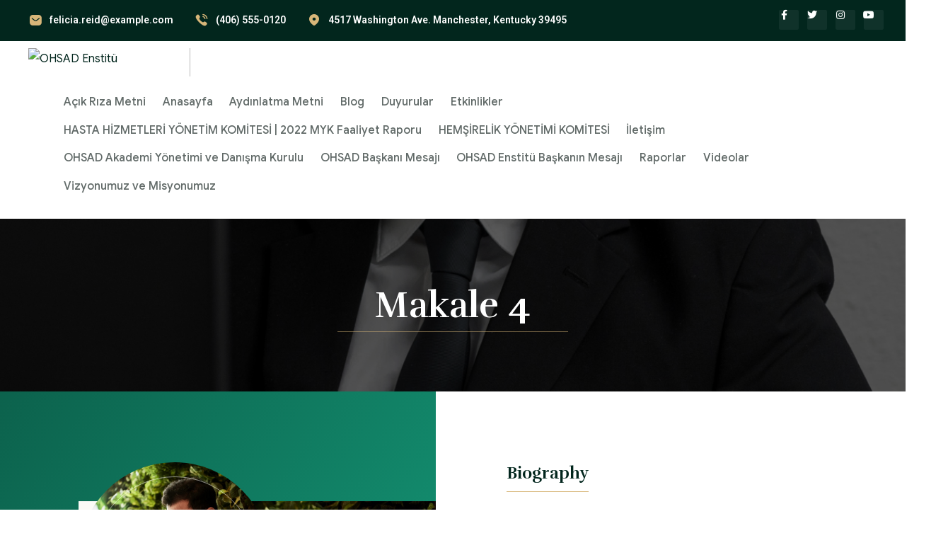

--- FILE ---
content_type: text/html; charset=UTF-8
request_url: https://www.ohsadenstitu.org/team/marvin-mckinney/
body_size: 21554
content:
<!DOCTYPE html>
<html lang="tr" >

<head>
    <meta http-equiv="Content-Type" content="text/html; charset=UTF-8" />
    <link rel="profile" href="//gmpg.org/xfn/11">
    <link rel="pingback" href="https://www.ohsadenstitu.org/xmlrpc.php">
    <meta http-equiv="X-UA-Compatible" content="IE=edge">
    <meta name="viewport" content="width=device-width, initial-scale=1, shrink-to-fit=no"/>
    <title>Makale 4 &#8211; OHSAD Enstitü</title>
<meta name='robots' content='max-image-preview:large' />
<link rel='dns-prefetch' href='//fonts.googleapis.com' />
<link rel="alternate" type="application/rss+xml" title="OHSAD Enstitü &raquo; beslemesi" href="https://www.ohsadenstitu.org/feed/" />
<link rel="alternate" type="application/rss+xml" title="OHSAD Enstitü &raquo; yorum beslemesi" href="https://www.ohsadenstitu.org/comments/feed/" />
<script type="text/javascript">
window._wpemojiSettings = {"baseUrl":"https:\/\/s.w.org\/images\/core\/emoji\/14.0.0\/72x72\/","ext":".png","svgUrl":"https:\/\/s.w.org\/images\/core\/emoji\/14.0.0\/svg\/","svgExt":".svg","source":{"concatemoji":"https:\/\/www.ohsadenstitu.org\/wp-includes\/js\/wp-emoji-release.min.js?ver=6.1.9"}};
/*! This file is auto-generated */
!function(e,a,t){var n,r,o,i=a.createElement("canvas"),p=i.getContext&&i.getContext("2d");function s(e,t){var a=String.fromCharCode,e=(p.clearRect(0,0,i.width,i.height),p.fillText(a.apply(this,e),0,0),i.toDataURL());return p.clearRect(0,0,i.width,i.height),p.fillText(a.apply(this,t),0,0),e===i.toDataURL()}function c(e){var t=a.createElement("script");t.src=e,t.defer=t.type="text/javascript",a.getElementsByTagName("head")[0].appendChild(t)}for(o=Array("flag","emoji"),t.supports={everything:!0,everythingExceptFlag:!0},r=0;r<o.length;r++)t.supports[o[r]]=function(e){if(p&&p.fillText)switch(p.textBaseline="top",p.font="600 32px Arial",e){case"flag":return s([127987,65039,8205,9895,65039],[127987,65039,8203,9895,65039])?!1:!s([55356,56826,55356,56819],[55356,56826,8203,55356,56819])&&!s([55356,57332,56128,56423,56128,56418,56128,56421,56128,56430,56128,56423,56128,56447],[55356,57332,8203,56128,56423,8203,56128,56418,8203,56128,56421,8203,56128,56430,8203,56128,56423,8203,56128,56447]);case"emoji":return!s([129777,127995,8205,129778,127999],[129777,127995,8203,129778,127999])}return!1}(o[r]),t.supports.everything=t.supports.everything&&t.supports[o[r]],"flag"!==o[r]&&(t.supports.everythingExceptFlag=t.supports.everythingExceptFlag&&t.supports[o[r]]);t.supports.everythingExceptFlag=t.supports.everythingExceptFlag&&!t.supports.flag,t.DOMReady=!1,t.readyCallback=function(){t.DOMReady=!0},t.supports.everything||(n=function(){t.readyCallback()},a.addEventListener?(a.addEventListener("DOMContentLoaded",n,!1),e.addEventListener("load",n,!1)):(e.attachEvent("onload",n),a.attachEvent("onreadystatechange",function(){"complete"===a.readyState&&t.readyCallback()})),(e=t.source||{}).concatemoji?c(e.concatemoji):e.wpemoji&&e.twemoji&&(c(e.twemoji),c(e.wpemoji)))}(window,document,window._wpemojiSettings);
</script>
<style type="text/css">
img.wp-smiley,
img.emoji {
	display: inline !important;
	border: none !important;
	box-shadow: none !important;
	height: 1em !important;
	width: 1em !important;
	margin: 0 0.07em !important;
	vertical-align: -0.1em !important;
	background: none !important;
	padding: 0 !important;
}
</style>
	<link rel='stylesheet' id='sina-morphing-anim-css' href='https://www.ohsadenstitu.org/wp-content/plugins/sina-extension-for-elementor/assets/css/sina-morphing.min.css?ver=3.4.1' type='text/css' media='all' />
<link rel='stylesheet' id='wp-block-library-css' href='https://www.ohsadenstitu.org/wp-includes/css/dist/block-library/style.min.css?ver=6.1.9' type='text/css' media='all' />
<link rel='stylesheet' id='classic-theme-styles-css' href='https://www.ohsadenstitu.org/wp-includes/css/classic-themes.min.css?ver=1' type='text/css' media='all' />
<style id='global-styles-inline-css' type='text/css'>
body{--wp--preset--color--black: #000000;--wp--preset--color--cyan-bluish-gray: #abb8c3;--wp--preset--color--white: #ffffff;--wp--preset--color--pale-pink: #f78da7;--wp--preset--color--vivid-red: #cf2e2e;--wp--preset--color--luminous-vivid-orange: #ff6900;--wp--preset--color--luminous-vivid-amber: #fcb900;--wp--preset--color--light-green-cyan: #7bdcb5;--wp--preset--color--vivid-green-cyan: #00d084;--wp--preset--color--pale-cyan-blue: #8ed1fc;--wp--preset--color--vivid-cyan-blue: #0693e3;--wp--preset--color--vivid-purple: #9b51e0;--wp--preset--gradient--vivid-cyan-blue-to-vivid-purple: linear-gradient(135deg,rgba(6,147,227,1) 0%,rgb(155,81,224) 100%);--wp--preset--gradient--light-green-cyan-to-vivid-green-cyan: linear-gradient(135deg,rgb(122,220,180) 0%,rgb(0,208,130) 100%);--wp--preset--gradient--luminous-vivid-amber-to-luminous-vivid-orange: linear-gradient(135deg,rgba(252,185,0,1) 0%,rgba(255,105,0,1) 100%);--wp--preset--gradient--luminous-vivid-orange-to-vivid-red: linear-gradient(135deg,rgba(255,105,0,1) 0%,rgb(207,46,46) 100%);--wp--preset--gradient--very-light-gray-to-cyan-bluish-gray: linear-gradient(135deg,rgb(238,238,238) 0%,rgb(169,184,195) 100%);--wp--preset--gradient--cool-to-warm-spectrum: linear-gradient(135deg,rgb(74,234,220) 0%,rgb(151,120,209) 20%,rgb(207,42,186) 40%,rgb(238,44,130) 60%,rgb(251,105,98) 80%,rgb(254,248,76) 100%);--wp--preset--gradient--blush-light-purple: linear-gradient(135deg,rgb(255,206,236) 0%,rgb(152,150,240) 100%);--wp--preset--gradient--blush-bordeaux: linear-gradient(135deg,rgb(254,205,165) 0%,rgb(254,45,45) 50%,rgb(107,0,62) 100%);--wp--preset--gradient--luminous-dusk: linear-gradient(135deg,rgb(255,203,112) 0%,rgb(199,81,192) 50%,rgb(65,88,208) 100%);--wp--preset--gradient--pale-ocean: linear-gradient(135deg,rgb(255,245,203) 0%,rgb(182,227,212) 50%,rgb(51,167,181) 100%);--wp--preset--gradient--electric-grass: linear-gradient(135deg,rgb(202,248,128) 0%,rgb(113,206,126) 100%);--wp--preset--gradient--midnight: linear-gradient(135deg,rgb(2,3,129) 0%,rgb(40,116,252) 100%);--wp--preset--duotone--dark-grayscale: url('#wp-duotone-dark-grayscale');--wp--preset--duotone--grayscale: url('#wp-duotone-grayscale');--wp--preset--duotone--purple-yellow: url('#wp-duotone-purple-yellow');--wp--preset--duotone--blue-red: url('#wp-duotone-blue-red');--wp--preset--duotone--midnight: url('#wp-duotone-midnight');--wp--preset--duotone--magenta-yellow: url('#wp-duotone-magenta-yellow');--wp--preset--duotone--purple-green: url('#wp-duotone-purple-green');--wp--preset--duotone--blue-orange: url('#wp-duotone-blue-orange');--wp--preset--font-size--small: 13px;--wp--preset--font-size--medium: 20px;--wp--preset--font-size--large: 36px;--wp--preset--font-size--x-large: 42px;--wp--preset--spacing--20: 0.44rem;--wp--preset--spacing--30: 0.67rem;--wp--preset--spacing--40: 1rem;--wp--preset--spacing--50: 1.5rem;--wp--preset--spacing--60: 2.25rem;--wp--preset--spacing--70: 3.38rem;--wp--preset--spacing--80: 5.06rem;}:where(.is-layout-flex){gap: 0.5em;}body .is-layout-flow > .alignleft{float: left;margin-inline-start: 0;margin-inline-end: 2em;}body .is-layout-flow > .alignright{float: right;margin-inline-start: 2em;margin-inline-end: 0;}body .is-layout-flow > .aligncenter{margin-left: auto !important;margin-right: auto !important;}body .is-layout-constrained > .alignleft{float: left;margin-inline-start: 0;margin-inline-end: 2em;}body .is-layout-constrained > .alignright{float: right;margin-inline-start: 2em;margin-inline-end: 0;}body .is-layout-constrained > .aligncenter{margin-left: auto !important;margin-right: auto !important;}body .is-layout-constrained > :where(:not(.alignleft):not(.alignright):not(.alignfull)){max-width: var(--wp--style--global--content-size);margin-left: auto !important;margin-right: auto !important;}body .is-layout-constrained > .alignwide{max-width: var(--wp--style--global--wide-size);}body .is-layout-flex{display: flex;}body .is-layout-flex{flex-wrap: wrap;align-items: center;}body .is-layout-flex > *{margin: 0;}:where(.wp-block-columns.is-layout-flex){gap: 2em;}.has-black-color{color: var(--wp--preset--color--black) !important;}.has-cyan-bluish-gray-color{color: var(--wp--preset--color--cyan-bluish-gray) !important;}.has-white-color{color: var(--wp--preset--color--white) !important;}.has-pale-pink-color{color: var(--wp--preset--color--pale-pink) !important;}.has-vivid-red-color{color: var(--wp--preset--color--vivid-red) !important;}.has-luminous-vivid-orange-color{color: var(--wp--preset--color--luminous-vivid-orange) !important;}.has-luminous-vivid-amber-color{color: var(--wp--preset--color--luminous-vivid-amber) !important;}.has-light-green-cyan-color{color: var(--wp--preset--color--light-green-cyan) !important;}.has-vivid-green-cyan-color{color: var(--wp--preset--color--vivid-green-cyan) !important;}.has-pale-cyan-blue-color{color: var(--wp--preset--color--pale-cyan-blue) !important;}.has-vivid-cyan-blue-color{color: var(--wp--preset--color--vivid-cyan-blue) !important;}.has-vivid-purple-color{color: var(--wp--preset--color--vivid-purple) !important;}.has-black-background-color{background-color: var(--wp--preset--color--black) !important;}.has-cyan-bluish-gray-background-color{background-color: var(--wp--preset--color--cyan-bluish-gray) !important;}.has-white-background-color{background-color: var(--wp--preset--color--white) !important;}.has-pale-pink-background-color{background-color: var(--wp--preset--color--pale-pink) !important;}.has-vivid-red-background-color{background-color: var(--wp--preset--color--vivid-red) !important;}.has-luminous-vivid-orange-background-color{background-color: var(--wp--preset--color--luminous-vivid-orange) !important;}.has-luminous-vivid-amber-background-color{background-color: var(--wp--preset--color--luminous-vivid-amber) !important;}.has-light-green-cyan-background-color{background-color: var(--wp--preset--color--light-green-cyan) !important;}.has-vivid-green-cyan-background-color{background-color: var(--wp--preset--color--vivid-green-cyan) !important;}.has-pale-cyan-blue-background-color{background-color: var(--wp--preset--color--pale-cyan-blue) !important;}.has-vivid-cyan-blue-background-color{background-color: var(--wp--preset--color--vivid-cyan-blue) !important;}.has-vivid-purple-background-color{background-color: var(--wp--preset--color--vivid-purple) !important;}.has-black-border-color{border-color: var(--wp--preset--color--black) !important;}.has-cyan-bluish-gray-border-color{border-color: var(--wp--preset--color--cyan-bluish-gray) !important;}.has-white-border-color{border-color: var(--wp--preset--color--white) !important;}.has-pale-pink-border-color{border-color: var(--wp--preset--color--pale-pink) !important;}.has-vivid-red-border-color{border-color: var(--wp--preset--color--vivid-red) !important;}.has-luminous-vivid-orange-border-color{border-color: var(--wp--preset--color--luminous-vivid-orange) !important;}.has-luminous-vivid-amber-border-color{border-color: var(--wp--preset--color--luminous-vivid-amber) !important;}.has-light-green-cyan-border-color{border-color: var(--wp--preset--color--light-green-cyan) !important;}.has-vivid-green-cyan-border-color{border-color: var(--wp--preset--color--vivid-green-cyan) !important;}.has-pale-cyan-blue-border-color{border-color: var(--wp--preset--color--pale-cyan-blue) !important;}.has-vivid-cyan-blue-border-color{border-color: var(--wp--preset--color--vivid-cyan-blue) !important;}.has-vivid-purple-border-color{border-color: var(--wp--preset--color--vivid-purple) !important;}.has-vivid-cyan-blue-to-vivid-purple-gradient-background{background: var(--wp--preset--gradient--vivid-cyan-blue-to-vivid-purple) !important;}.has-light-green-cyan-to-vivid-green-cyan-gradient-background{background: var(--wp--preset--gradient--light-green-cyan-to-vivid-green-cyan) !important;}.has-luminous-vivid-amber-to-luminous-vivid-orange-gradient-background{background: var(--wp--preset--gradient--luminous-vivid-amber-to-luminous-vivid-orange) !important;}.has-luminous-vivid-orange-to-vivid-red-gradient-background{background: var(--wp--preset--gradient--luminous-vivid-orange-to-vivid-red) !important;}.has-very-light-gray-to-cyan-bluish-gray-gradient-background{background: var(--wp--preset--gradient--very-light-gray-to-cyan-bluish-gray) !important;}.has-cool-to-warm-spectrum-gradient-background{background: var(--wp--preset--gradient--cool-to-warm-spectrum) !important;}.has-blush-light-purple-gradient-background{background: var(--wp--preset--gradient--blush-light-purple) !important;}.has-blush-bordeaux-gradient-background{background: var(--wp--preset--gradient--blush-bordeaux) !important;}.has-luminous-dusk-gradient-background{background: var(--wp--preset--gradient--luminous-dusk) !important;}.has-pale-ocean-gradient-background{background: var(--wp--preset--gradient--pale-ocean) !important;}.has-electric-grass-gradient-background{background: var(--wp--preset--gradient--electric-grass) !important;}.has-midnight-gradient-background{background: var(--wp--preset--gradient--midnight) !important;}.has-small-font-size{font-size: var(--wp--preset--font-size--small) !important;}.has-medium-font-size{font-size: var(--wp--preset--font-size--medium) !important;}.has-large-font-size{font-size: var(--wp--preset--font-size--large) !important;}.has-x-large-font-size{font-size: var(--wp--preset--font-size--x-large) !important;}
.wp-block-navigation a:where(:not(.wp-element-button)){color: inherit;}
:where(.wp-block-columns.is-layout-flex){gap: 2em;}
.wp-block-pullquote{font-size: 1.5em;line-height: 1.6;}
</style>
<link rel='stylesheet' id='contact-form-7-css' href='https://www.ohsadenstitu.org/wp-content/plugins/contact-form-7/includes/css/styles.css?ver=5.5.6' type='text/css' media='all' />
<link rel='stylesheet' id='team_style-css' href='https://www.ohsadenstitu.org/wp-content/plugins/ova-team/assets/css/style.css?ver=6.1.9' type='text/css' media='all' />
<link rel='stylesheet' id='icofont-css' href='https://www.ohsadenstitu.org/wp-content/plugins/sina-extension-for-elementor/admin/assets/css/icofont.min.css?ver=3.4.1' type='text/css' media='all' />
<link rel='stylesheet' id='ova-google-fonts-css' href='//fonts.googleapis.com/css?family=Google+Sans%3A100%2C200%2C300%2C400%2C500%2C600%2C700%2C800%2C900%7CRufina%3A100%2C200%2C300%2C400%2C500%2C600%2C700%2C800%2C900' type='text/css' media='all' />
<link rel='stylesheet' id='carousel-css' href='https://www.ohsadenstitu.org/wp-content/themes/athens/assets/libs/carousel/assets/owl.carousel.min.css' type='text/css' media='all' />
<link rel='stylesheet' id='ovaicon-css' href='https://www.ohsadenstitu.org/wp-content/themes/athens/assets/libs/ovaicon/font/ovaicon.css' type='text/css' media='all' />
<link rel='stylesheet' id='lawicon-css' href='https://www.ohsadenstitu.org/wp-content/themes/athens/assets/libs/lawicon/font/flaticon.css' type='text/css' media='all' />
<link rel='stylesheet' id='ovaicomoon-css' href='https://www.ohsadenstitu.org/wp-content/themes/athens/assets/libs/icomoon/style.css' type='text/css' media='all' />
<link rel='stylesheet' id='iconly-css' href='https://www.ohsadenstitu.org/wp-content/themes/athens/assets/libs/iconly/css/style.css' type='text/css' media='all' />
<link rel='stylesheet' id='fontawesome-css' href='https://www.ohsadenstitu.org/wp-content/themes/athens/assets/libs/fontawesome/css/all.min.css' type='text/css' media='all' />
<link rel='stylesheet' id='athens-style-css' href='https://www.ohsadenstitu.org/wp-content/themes/athens/style.css?ver=6.1.9' type='text/css' media='all' />
<style id='athens-style-inline-css' type='text/css'>
:root{--primary: #02261D;--secondary: #D7B679;--text: #616a68;--heading: #02261D;--primary-font: Google Sans;--font-size: 16px;--line-height: 1.9em;--letter-spacing: 0px;--secondary-font: Rufina;--width-sidebar: 320px;--main-content:  calc( 100% - 320px );--container-width: 1290px;--boxed-offset: 20px;--woo-layout: layout_1c;--woo-width-sidebar: 320px;--woo-main-content:  calc( 100% - 320px );}@media (min-width: 1024px) and ( max-width: 1350px ){
		        body .row_site,
		        body .elementor-section.elementor-section-boxed>.elementor-container{
		            max-width: 100%;
		            padding-left: 30px;
		            padding-right: 30px;
		        }
		    }
</style>
<link rel='stylesheet' id='recent-posts-widget-with-thumbnails-public-style-css' href='https://www.ohsadenstitu.org/wp-content/plugins/recent-posts-widget-with-thumbnails/public.css?ver=7.1.1' type='text/css' media='all' />
<script type='text/javascript' src='https://www.ohsadenstitu.org/wp-includes/js/jquery/jquery.min.js?ver=3.6.1' id='jquery-core-js'></script>
<script type='text/javascript' src='https://www.ohsadenstitu.org/wp-includes/js/jquery/jquery-migrate.min.js?ver=3.3.2' id='jquery-migrate-js'></script>
<link rel="https://api.w.org/" href="https://www.ohsadenstitu.org/wp-json/" /><link rel="EditURI" type="application/rsd+xml" title="RSD" href="https://www.ohsadenstitu.org/xmlrpc.php?rsd" />
<link rel="wlwmanifest" type="application/wlwmanifest+xml" href="https://www.ohsadenstitu.org/wp-includes/wlwmanifest.xml" />
<meta name="generator" content="WordPress 6.1.9" />
<link rel="canonical" href="https://www.ohsadenstitu.org/team/marvin-mckinney/" />
<link rel='shortlink' href='https://www.ohsadenstitu.org/?p=5782' />
<link rel="alternate" type="application/json+oembed" href="https://www.ohsadenstitu.org/wp-json/oembed/1.0/embed?url=https%3A%2F%2Fwww.ohsadenstitu.org%2Fteam%2Fmarvin-mckinney%2F" />
<link rel="alternate" type="text/xml+oembed" href="https://www.ohsadenstitu.org/wp-json/oembed/1.0/embed?url=https%3A%2F%2Fwww.ohsadenstitu.org%2Fteam%2Fmarvin-mckinney%2F&#038;format=xml" />
<meta name="generator" content="Powered by Slider Revolution 6.5.19 - responsive, Mobile-Friendly Slider Plugin for WordPress with comfortable drag and drop interface." />
<link rel="icon" href="https://www.ohsadenstitu.org/wp-content/uploads/2022/07/cropped-ohsadlogo-570x357-1-32x32.jpg" sizes="32x32" />
<link rel="icon" href="https://www.ohsadenstitu.org/wp-content/uploads/2022/07/cropped-ohsadlogo-570x357-1-192x192.jpg" sizes="192x192" />
<link rel="apple-touch-icon" href="https://www.ohsadenstitu.org/wp-content/uploads/2022/07/cropped-ohsadlogo-570x357-1-180x180.jpg" />
<meta name="msapplication-TileImage" content="https://www.ohsadenstitu.org/wp-content/uploads/2022/07/cropped-ohsadlogo-570x357-1-270x270.jpg" />
<script>function setREVStartSize(e){
			//window.requestAnimationFrame(function() {
				window.RSIW = window.RSIW===undefined ? window.innerWidth : window.RSIW;
				window.RSIH = window.RSIH===undefined ? window.innerHeight : window.RSIH;
				try {
					var pw = document.getElementById(e.c).parentNode.offsetWidth,
						newh;
					pw = pw===0 || isNaN(pw) ? window.RSIW : pw;
					e.tabw = e.tabw===undefined ? 0 : parseInt(e.tabw);
					e.thumbw = e.thumbw===undefined ? 0 : parseInt(e.thumbw);
					e.tabh = e.tabh===undefined ? 0 : parseInt(e.tabh);
					e.thumbh = e.thumbh===undefined ? 0 : parseInt(e.thumbh);
					e.tabhide = e.tabhide===undefined ? 0 : parseInt(e.tabhide);
					e.thumbhide = e.thumbhide===undefined ? 0 : parseInt(e.thumbhide);
					e.mh = e.mh===undefined || e.mh=="" || e.mh==="auto" ? 0 : parseInt(e.mh,0);
					if(e.layout==="fullscreen" || e.l==="fullscreen")
						newh = Math.max(e.mh,window.RSIH);
					else{
						e.gw = Array.isArray(e.gw) ? e.gw : [e.gw];
						for (var i in e.rl) if (e.gw[i]===undefined || e.gw[i]===0) e.gw[i] = e.gw[i-1];
						e.gh = e.el===undefined || e.el==="" || (Array.isArray(e.el) && e.el.length==0)? e.gh : e.el;
						e.gh = Array.isArray(e.gh) ? e.gh : [e.gh];
						for (var i in e.rl) if (e.gh[i]===undefined || e.gh[i]===0) e.gh[i] = e.gh[i-1];
											
						var nl = new Array(e.rl.length),
							ix = 0,
							sl;
						e.tabw = e.tabhide>=pw ? 0 : e.tabw;
						e.thumbw = e.thumbhide>=pw ? 0 : e.thumbw;
						e.tabh = e.tabhide>=pw ? 0 : e.tabh;
						e.thumbh = e.thumbhide>=pw ? 0 : e.thumbh;
						for (var i in e.rl) nl[i] = e.rl[i]<window.RSIW ? 0 : e.rl[i];
						sl = nl[0];
						for (var i in nl) if (sl>nl[i] && nl[i]>0) { sl = nl[i]; ix=i;}
						var m = pw>(e.gw[ix]+e.tabw+e.thumbw) ? 1 : (pw-(e.tabw+e.thumbw)) / (e.gw[ix]);
						newh =  (e.gh[ix] * m) + (e.tabh + e.thumbh);
					}
					var el = document.getElementById(e.c);
					if (el!==null && el) el.style.height = newh+"px";
					el = document.getElementById(e.c+"_wrapper");
					if (el!==null && el) {
						el.style.height = newh+"px";
						el.style.display = "block";
					}
				} catch(e){
					console.log("Failure at Presize of Slider:" + e)
				}
			//});
		  };</script>
		<style type="text/css" id="wp-custom-css">
			.owl-item.active {
    pointer-events: none !important;
}

.site-brand {
    width: 113px;
}

.premium-blog-thumb-effect-wrapper {
    height: 227px;
}		</style>
		</head>

<body class="team-template-default single single-team postid-5782 wp-embed-responsive chrome group-blog has-post-thumbnail layout_2r woo_layout_1c elementor-default elementor-kit-7" ><svg xmlns="http://www.w3.org/2000/svg" viewBox="0 0 0 0" width="0" height="0" focusable="false" role="none" style="visibility: hidden; position: absolute; left: -9999px; overflow: hidden;" ><defs><filter id="wp-duotone-dark-grayscale"><feColorMatrix color-interpolation-filters="sRGB" type="matrix" values=" .299 .587 .114 0 0 .299 .587 .114 0 0 .299 .587 .114 0 0 .299 .587 .114 0 0 " /><feComponentTransfer color-interpolation-filters="sRGB" ><feFuncR type="table" tableValues="0 0.49803921568627" /><feFuncG type="table" tableValues="0 0.49803921568627" /><feFuncB type="table" tableValues="0 0.49803921568627" /><feFuncA type="table" tableValues="1 1" /></feComponentTransfer><feComposite in2="SourceGraphic" operator="in" /></filter></defs></svg><svg xmlns="http://www.w3.org/2000/svg" viewBox="0 0 0 0" width="0" height="0" focusable="false" role="none" style="visibility: hidden; position: absolute; left: -9999px; overflow: hidden;" ><defs><filter id="wp-duotone-grayscale"><feColorMatrix color-interpolation-filters="sRGB" type="matrix" values=" .299 .587 .114 0 0 .299 .587 .114 0 0 .299 .587 .114 0 0 .299 .587 .114 0 0 " /><feComponentTransfer color-interpolation-filters="sRGB" ><feFuncR type="table" tableValues="0 1" /><feFuncG type="table" tableValues="0 1" /><feFuncB type="table" tableValues="0 1" /><feFuncA type="table" tableValues="1 1" /></feComponentTransfer><feComposite in2="SourceGraphic" operator="in" /></filter></defs></svg><svg xmlns="http://www.w3.org/2000/svg" viewBox="0 0 0 0" width="0" height="0" focusable="false" role="none" style="visibility: hidden; position: absolute; left: -9999px; overflow: hidden;" ><defs><filter id="wp-duotone-purple-yellow"><feColorMatrix color-interpolation-filters="sRGB" type="matrix" values=" .299 .587 .114 0 0 .299 .587 .114 0 0 .299 .587 .114 0 0 .299 .587 .114 0 0 " /><feComponentTransfer color-interpolation-filters="sRGB" ><feFuncR type="table" tableValues="0.54901960784314 0.98823529411765" /><feFuncG type="table" tableValues="0 1" /><feFuncB type="table" tableValues="0.71764705882353 0.25490196078431" /><feFuncA type="table" tableValues="1 1" /></feComponentTransfer><feComposite in2="SourceGraphic" operator="in" /></filter></defs></svg><svg xmlns="http://www.w3.org/2000/svg" viewBox="0 0 0 0" width="0" height="0" focusable="false" role="none" style="visibility: hidden; position: absolute; left: -9999px; overflow: hidden;" ><defs><filter id="wp-duotone-blue-red"><feColorMatrix color-interpolation-filters="sRGB" type="matrix" values=" .299 .587 .114 0 0 .299 .587 .114 0 0 .299 .587 .114 0 0 .299 .587 .114 0 0 " /><feComponentTransfer color-interpolation-filters="sRGB" ><feFuncR type="table" tableValues="0 1" /><feFuncG type="table" tableValues="0 0.27843137254902" /><feFuncB type="table" tableValues="0.5921568627451 0.27843137254902" /><feFuncA type="table" tableValues="1 1" /></feComponentTransfer><feComposite in2="SourceGraphic" operator="in" /></filter></defs></svg><svg xmlns="http://www.w3.org/2000/svg" viewBox="0 0 0 0" width="0" height="0" focusable="false" role="none" style="visibility: hidden; position: absolute; left: -9999px; overflow: hidden;" ><defs><filter id="wp-duotone-midnight"><feColorMatrix color-interpolation-filters="sRGB" type="matrix" values=" .299 .587 .114 0 0 .299 .587 .114 0 0 .299 .587 .114 0 0 .299 .587 .114 0 0 " /><feComponentTransfer color-interpolation-filters="sRGB" ><feFuncR type="table" tableValues="0 0" /><feFuncG type="table" tableValues="0 0.64705882352941" /><feFuncB type="table" tableValues="0 1" /><feFuncA type="table" tableValues="1 1" /></feComponentTransfer><feComposite in2="SourceGraphic" operator="in" /></filter></defs></svg><svg xmlns="http://www.w3.org/2000/svg" viewBox="0 0 0 0" width="0" height="0" focusable="false" role="none" style="visibility: hidden; position: absolute; left: -9999px; overflow: hidden;" ><defs><filter id="wp-duotone-magenta-yellow"><feColorMatrix color-interpolation-filters="sRGB" type="matrix" values=" .299 .587 .114 0 0 .299 .587 .114 0 0 .299 .587 .114 0 0 .299 .587 .114 0 0 " /><feComponentTransfer color-interpolation-filters="sRGB" ><feFuncR type="table" tableValues="0.78039215686275 1" /><feFuncG type="table" tableValues="0 0.94901960784314" /><feFuncB type="table" tableValues="0.35294117647059 0.47058823529412" /><feFuncA type="table" tableValues="1 1" /></feComponentTransfer><feComposite in2="SourceGraphic" operator="in" /></filter></defs></svg><svg xmlns="http://www.w3.org/2000/svg" viewBox="0 0 0 0" width="0" height="0" focusable="false" role="none" style="visibility: hidden; position: absolute; left: -9999px; overflow: hidden;" ><defs><filter id="wp-duotone-purple-green"><feColorMatrix color-interpolation-filters="sRGB" type="matrix" values=" .299 .587 .114 0 0 .299 .587 .114 0 0 .299 .587 .114 0 0 .299 .587 .114 0 0 " /><feComponentTransfer color-interpolation-filters="sRGB" ><feFuncR type="table" tableValues="0.65098039215686 0.40392156862745" /><feFuncG type="table" tableValues="0 1" /><feFuncB type="table" tableValues="0.44705882352941 0.4" /><feFuncA type="table" tableValues="1 1" /></feComponentTransfer><feComposite in2="SourceGraphic" operator="in" /></filter></defs></svg><svg xmlns="http://www.w3.org/2000/svg" viewBox="0 0 0 0" width="0" height="0" focusable="false" role="none" style="visibility: hidden; position: absolute; left: -9999px; overflow: hidden;" ><defs><filter id="wp-duotone-blue-orange"><feColorMatrix color-interpolation-filters="sRGB" type="matrix" values=" .299 .587 .114 0 0 .299 .587 .114 0 0 .299 .587 .114 0 0 .299 .587 .114 0 0 " /><feComponentTransfer color-interpolation-filters="sRGB" ><feFuncR type="table" tableValues="0.098039215686275 1" /><feFuncG type="table" tableValues="0 0.66274509803922" /><feFuncB type="table" tableValues="0.84705882352941 0.41960784313725" /><feFuncA type="table" tableValues="1 1" /></feComponentTransfer><feComposite in2="SourceGraphic" operator="in" /></filter></defs></svg><div class="wrap-fullwidth">
	
		<div data-elementor-type="wp-post" data-elementor-id="1720" class="elementor elementor-1720">
									<section class="elementor-section elementor-top-section elementor-element elementor-element-e679aaa elementor-hidden-tablet elementor-hidden-mobile elementor-section-boxed elementor-section-height-default elementor-section-height-default" data-id="e679aaa" data-element_type="section" data-settings="{&quot;background_background&quot;:&quot;classic&quot;}">
						<div class="elementor-container elementor-column-gap-default">
					<div class="elementor-column elementor-col-50 elementor-top-column elementor-element elementor-element-126ce08" data-id="126ce08" data-element_type="column">
			<div class="elementor-widget-wrap elementor-element-populated">
								<div class="elementor-element elementor-element-6d8a093 elementor-widget__width-auto elementor-widget elementor-widget-athens_elementor_contact_info" data-id="6d8a093" data-element_type="widget" data-widget_type="athens_elementor_contact_info.default">
				<div class="elementor-widget-container">
						<div class="ova-contact-info">
				
									<div class="icon">
						<i class="iconly iconly-Message icbo"></i>
					</div>	
								

				<div class="contact">
					
					
					<ul class="info">
						
								<li class="item">

																					<a href="/cdn-cgi/l/email-protection#1c7a7970757f757d326e7975785c79647d716c7079327f73713c">
													<span class="__cf_email__" data-cfemail="e88e8d84818b8189c69a8d818ca88d90898598848dc68b8785">[email&#160;protected]</span>												</a>
																			</li>
							
											</ul>

				</div>

			</div>

				</div>
				</div>
				<div class="elementor-element elementor-element-b751919 elementor-widget__width-auto elementor-widget elementor-widget-athens_elementor_contact_info" data-id="b751919" data-element_type="widget" data-widget_type="athens_elementor_contact_info.default">
				<div class="elementor-widget-container">
						<div class="ova-contact-info">
				
									<div class="icon">
						<i class="iconly iconly-Calling icbo"></i>
					</div>	
								

				<div class="contact">
					
					
					<ul class="info">
						
								<li class="item">

																					<a href="tel:4065550120 ">
													(406) 555-0120												</a>
																			</li>
							
											</ul>

				</div>

			</div>

				</div>
				</div>
				<div class="elementor-element elementor-element-14b3819 elementor-widget__width-auto elementor-widget elementor-widget-athens_elementor_contact_info" data-id="14b3819" data-element_type="widget" data-widget_type="athens_elementor_contact_info.default">
				<div class="elementor-widget-container">
						<div class="ova-contact-info">
				
									<div class="icon">
						<i class="iconly iconly-Location icbo"></i>
					</div>	
								

				<div class="contact">
					
					
					<ul class="info">
						
								<li class="item">

									<a href="https://www.google.com/maps" target="_blank">4517 Washington Ave. Manchester, Kentucky 39495</a>								</li>
							
											</ul>

				</div>

			</div>

				</div>
				</div>
					</div>
		</div>
				<div class="elementor-column elementor-col-50 elementor-top-column elementor-element elementor-element-af34fc1" data-id="af34fc1" data-element_type="column">
			<div class="elementor-widget-wrap elementor-element-populated">
								<div class="elementor-element elementor-element-27c62d3 e-grid-align-right elementor-shape-rounded elementor-grid-0 elementor-widget elementor-widget-social-icons" data-id="27c62d3" data-element_type="widget" data-widget_type="social-icons.default">
				<div class="elementor-widget-container">
			<style>/*! elementor - v3.6.4 - 13-04-2022 */
.elementor-widget-social-icons.elementor-grid-0 .elementor-widget-container,.elementor-widget-social-icons.elementor-grid-mobile-0 .elementor-widget-container,.elementor-widget-social-icons.elementor-grid-tablet-0 .elementor-widget-container{line-height:1;font-size:0}.elementor-widget-social-icons:not(.elementor-grid-0):not(.elementor-grid-tablet-0):not(.elementor-grid-mobile-0) .elementor-grid{display:inline-grid}.elementor-widget-social-icons .elementor-grid{grid-column-gap:var(--grid-column-gap,5px);grid-row-gap:var(--grid-row-gap,5px);grid-template-columns:var(--grid-template-columns);-webkit-box-pack:var(--justify-content,center);-ms-flex-pack:var(--justify-content,center);justify-content:var(--justify-content,center);justify-items:var(--justify-content,center)}.elementor-icon.elementor-social-icon{font-size:var(--icon-size,25px);line-height:var(--icon-size,25px);width:calc(var(--icon-size, 25px) + (2 * var(--icon-padding, .5em)));height:calc(var(--icon-size, 25px) + (2 * var(--icon-padding, .5em)))}.elementor-social-icon{--e-social-icon-icon-color:#fff;display:-webkit-inline-box;display:-ms-inline-flexbox;display:inline-flex;background-color:#818a91;-webkit-box-align:center;-ms-flex-align:center;align-items:center;-webkit-box-pack:center;-ms-flex-pack:center;justify-content:center;text-align:center;cursor:pointer}.elementor-social-icon i{color:var(--e-social-icon-icon-color)}.elementor-social-icon svg{fill:var(--e-social-icon-icon-color)}.elementor-social-icon:last-child{margin:0}.elementor-social-icon:hover{opacity:.9;color:#fff}.elementor-social-icon-android{background-color:#a4c639}.elementor-social-icon-apple{background-color:#999}.elementor-social-icon-behance{background-color:#1769ff}.elementor-social-icon-bitbucket{background-color:#205081}.elementor-social-icon-codepen{background-color:#000}.elementor-social-icon-delicious{background-color:#39f}.elementor-social-icon-deviantart{background-color:#05cc47}.elementor-social-icon-digg{background-color:#005be2}.elementor-social-icon-dribbble{background-color:#ea4c89}.elementor-social-icon-elementor{background-color:#d30c5c}.elementor-social-icon-envelope{background-color:#ea4335}.elementor-social-icon-facebook,.elementor-social-icon-facebook-f{background-color:#3b5998}.elementor-social-icon-flickr{background-color:#0063dc}.elementor-social-icon-foursquare{background-color:#2d5be3}.elementor-social-icon-free-code-camp,.elementor-social-icon-freecodecamp{background-color:#006400}.elementor-social-icon-github{background-color:#333}.elementor-social-icon-gitlab{background-color:#e24329}.elementor-social-icon-globe{background-color:#818a91}.elementor-social-icon-google-plus,.elementor-social-icon-google-plus-g{background-color:#dd4b39}.elementor-social-icon-houzz{background-color:#7ac142}.elementor-social-icon-instagram{background-color:#262626}.elementor-social-icon-jsfiddle{background-color:#487aa2}.elementor-social-icon-link{background-color:#818a91}.elementor-social-icon-linkedin,.elementor-social-icon-linkedin-in{background-color:#0077b5}.elementor-social-icon-medium{background-color:#00ab6b}.elementor-social-icon-meetup{background-color:#ec1c40}.elementor-social-icon-mixcloud{background-color:#273a4b}.elementor-social-icon-odnoklassniki{background-color:#f4731c}.elementor-social-icon-pinterest{background-color:#bd081c}.elementor-social-icon-product-hunt{background-color:#da552f}.elementor-social-icon-reddit{background-color:#ff4500}.elementor-social-icon-rss{background-color:#f26522}.elementor-social-icon-shopping-cart{background-color:#4caf50}.elementor-social-icon-skype{background-color:#00aff0}.elementor-social-icon-slideshare{background-color:#0077b5}.elementor-social-icon-snapchat{background-color:#fffc00}.elementor-social-icon-soundcloud{background-color:#f80}.elementor-social-icon-spotify{background-color:#2ebd59}.elementor-social-icon-stack-overflow{background-color:#fe7a15}.elementor-social-icon-steam{background-color:#00adee}.elementor-social-icon-stumbleupon{background-color:#eb4924}.elementor-social-icon-telegram{background-color:#2ca5e0}.elementor-social-icon-thumb-tack{background-color:#1aa1d8}.elementor-social-icon-tripadvisor{background-color:#589442}.elementor-social-icon-tumblr{background-color:#35465c}.elementor-social-icon-twitch{background-color:#6441a5}.elementor-social-icon-twitter{background-color:#1da1f2}.elementor-social-icon-viber{background-color:#665cac}.elementor-social-icon-vimeo{background-color:#1ab7ea}.elementor-social-icon-vk{background-color:#45668e}.elementor-social-icon-weibo{background-color:#dd2430}.elementor-social-icon-weixin{background-color:#31a918}.elementor-social-icon-whatsapp{background-color:#25d366}.elementor-social-icon-wordpress{background-color:#21759b}.elementor-social-icon-xing{background-color:#026466}.elementor-social-icon-yelp{background-color:#af0606}.elementor-social-icon-youtube{background-color:#cd201f}.elementor-social-icon-500px{background-color:#0099e5}.elementor-shape-rounded .elementor-icon.elementor-social-icon{border-radius:10%}.elementor-shape-circle .elementor-icon.elementor-social-icon{border-radius:50%}</style>		<div class="elementor-social-icons-wrapper elementor-grid">
							<span class="elementor-grid-item">
					<a class="elementor-icon elementor-social-icon elementor-social-icon-facebook-f elementor-repeater-item-6ee7a27" href="https://www.facebook.com/" target="_blank">
						<span class="elementor-screen-only">Facebook-f</span>
						<i class="fab fa-facebook-f"></i>					</a>
				</span>
							<span class="elementor-grid-item">
					<a class="elementor-icon elementor-social-icon elementor-social-icon-twitter elementor-repeater-item-24618c7" href="https://twitter.com/" target="_blank">
						<span class="elementor-screen-only">Twitter</span>
						<i class="fab fa-twitter"></i>					</a>
				</span>
							<span class="elementor-grid-item">
					<a class="elementor-icon elementor-social-icon elementor-social-icon-instagram elementor-repeater-item-398c7b1" href="https://www.instagram.com/" target="_blank">
						<span class="elementor-screen-only">Instagram</span>
						<i class="fab fa-instagram"></i>					</a>
				</span>
							<span class="elementor-grid-item">
					<a class="elementor-icon elementor-social-icon elementor-social-icon-youtube elementor-repeater-item-d3f5d08" href="https://www.youtube.com/" target="_blank">
						<span class="elementor-screen-only">Youtube</span>
						<i class="fab fa-youtube"></i>					</a>
				</span>
					</div>
				</div>
				</div>
					</div>
		</div>
							</div>
		</section>
				<section class="elementor-section elementor-top-section elementor-element elementor-element-cdd1268 header_sticky mobile_sticky elementor-section-boxed elementor-section-height-default elementor-section-height-default" data-id="cdd1268" data-element_type="section">
						<div class="elementor-container elementor-column-gap-default">
					<div class="elementor-column elementor-col-100 elementor-top-column elementor-element elementor-element-6b3018c" data-id="6b3018c" data-element_type="column">
			<div class="elementor-widget-wrap elementor-element-populated">
								<div class="elementor-element elementor-element-e6b2888 elementor-widget__width-auto elementor-widget elementor-widget-ova_logo" data-id="e6b2888" data-element_type="widget" data-widget_type="ova_logo.default">
				<div class="elementor-widget-container">
			
		<div class="brand_el">

											<a href="https://www.ohsadenstitu.org/ "   >
			
				<img src="http://demo.ovathemes.com/athens/wp-content/uploads/2021/10/logo-dark.svg" 
					alt="OHSAD Enstitü" 
					class="logo_desktop" 
					style="width:172px ; height:40px" 
				/>

				<img src="http://demo.ovathemes.com/athens/wp-content/uploads/2021/10/logo-dark.svg" 
					alt="OHSAD Enstitü" 
					class="logo_mobile" 
					style="width:172px ;  height:40px" 
				/>

				<img src="http://demo.ovathemes.com/athens/wp-content/uploads/2021/10/logo-dark.svg" 
					alt="OHSAD Enstitü" 
					class="logo_sticky" 
					style="width:172px ; height:40px" 
				/>

							</a>
			
		</div>

				</div>
				</div>
				<div class="elementor-element elementor-element-27a5fb5 elementor-view-primary-menu elementor-widget__width-auto elementor-hidden-desktop elementor-widget elementor-widget-athens_elementor_menu_canvas" data-id="27a5fb5" data-element_type="widget" data-widget_type="athens_elementor_menu_canvas.default">
				<div class="elementor-widget-container">
			
		<nav class="menu-canvas">
            <button class="menu-toggle">
            	<span></span>
            </button>
            <nav class="container-menu dir_left" >
	            <div class="close-menu">
	            	<i class="ovaicon-cancel"></i>
	            </div>
				<div class="menu"><ul>
<li class="page_item page-item-19199"><a href="https://www.ohsadenstitu.org/acik-riza-metnini/">Açık Rıza Metni</a></li>
<li class="page_item page-item-17"><a href="https://www.ohsadenstitu.org/">Anasayfa</a></li>
<li class="page_item page-item-19193"><a href="https://www.ohsadenstitu.org/kisisel-verilerin-korunmasi-ve-islenmesi-aydinlatma-metni/">Aydınlatma Metni</a></li>
<li class="page_item page-item-19 current_page_parent"><a href="https://www.ohsadenstitu.org/blog/">Blog</a></li>
<li class="page_item page-item-7863"><a href="https://www.ohsadenstitu.org/duyurular/">Duyurular</a></li>
<li class="page_item page-item-19085"><a href="https://www.ohsadenstitu.org/etkinlikler/">Etkinlikler</a></li>
<li class="page_item page-item-19456"><a href="https://www.ohsadenstitu.org/hasta-hizmetleri-yonetim-komitesi-2022-myk-faaliyet-raporu/">HASTA HİZMETLERİ YÖNETİM KOMİTESİ | 2022 MYK Faaliyet Raporu</a></li>
<li class="page_item page-item-18926"><a href="https://www.ohsadenstitu.org/hemsirelik-yonetimi-komitesi/">HEMŞİRELİK YÖNETİMİ KOMİTESİ</a></li>
<li class="page_item page-item-18893"><a href="https://www.ohsadenstitu.org/iletisim/">İletişim</a></li>
<li class="page_item page-item-18816"><a href="https://www.ohsadenstitu.org/ohsad-akademi-yonetimi-ve-danisma-kurulu/">OHSAD Akademi Yönetimi ve Danışma Kurulu</a></li>
<li class="page_item page-item-33"><a href="https://www.ohsadenstitu.org/ohsad-baskani-mesaji/">OHSAD Başkanı Mesajı</a></li>
<li class="page_item page-item-7854"><a href="https://www.ohsadenstitu.org/ohsad-enstitu-baskanin-mesaji/">OHSAD Enstitü Başkanın Mesajı</a></li>
<li class="page_item page-item-18945"><a href="https://www.ohsadenstitu.org/raporlar/">Raporlar</a></li>
<li class="page_item page-item-19296"><a href="https://www.ohsadenstitu.org/videolar/">Videolar</a></li>
<li class="page_item page-item-19041"><a href="https://www.ohsadenstitu.org/vizyonumuz-ve-misyonumuz/">Vizyonumuz ve Misyonumuz</a></li>
</ul></div>
			</nav>
			<div class="site-overlay"></div>
        </nav>
		

			</div>
				</div>
				<div class="elementor-element elementor-element-2d2071d elementor-view-primary-menu elementor-widget__width-auto elementor-hidden-tablet elementor-hidden-mobile elementor-widget elementor-widget-athens_elementor_menu_nav" data-id="2d2071d" data-element_type="widget" data-widget_type="athens_elementor_menu_nav.default">
				<div class="elementor-widget-container">
			
		<nav class="main-navigation">
            <button class="menu-toggle">
            	<span>
            		Menu            	</span>
            </button>
			<div class="menu"><ul>
<li class="page_item page-item-19199"><a href="https://www.ohsadenstitu.org/acik-riza-metnini/">Açık Rıza Metni</a></li>
<li class="page_item page-item-17"><a href="https://www.ohsadenstitu.org/">Anasayfa</a></li>
<li class="page_item page-item-19193"><a href="https://www.ohsadenstitu.org/kisisel-verilerin-korunmasi-ve-islenmesi-aydinlatma-metni/">Aydınlatma Metni</a></li>
<li class="page_item page-item-19 current_page_parent"><a href="https://www.ohsadenstitu.org/blog/">Blog</a></li>
<li class="page_item page-item-7863"><a href="https://www.ohsadenstitu.org/duyurular/">Duyurular</a></li>
<li class="page_item page-item-19085"><a href="https://www.ohsadenstitu.org/etkinlikler/">Etkinlikler</a></li>
<li class="page_item page-item-19456"><a href="https://www.ohsadenstitu.org/hasta-hizmetleri-yonetim-komitesi-2022-myk-faaliyet-raporu/">HASTA HİZMETLERİ YÖNETİM KOMİTESİ | 2022 MYK Faaliyet Raporu</a></li>
<li class="page_item page-item-18926"><a href="https://www.ohsadenstitu.org/hemsirelik-yonetimi-komitesi/">HEMŞİRELİK YÖNETİMİ KOMİTESİ</a></li>
<li class="page_item page-item-18893"><a href="https://www.ohsadenstitu.org/iletisim/">İletişim</a></li>
<li class="page_item page-item-18816"><a href="https://www.ohsadenstitu.org/ohsad-akademi-yonetimi-ve-danisma-kurulu/">OHSAD Akademi Yönetimi ve Danışma Kurulu</a></li>
<li class="page_item page-item-33"><a href="https://www.ohsadenstitu.org/ohsad-baskani-mesaji/">OHSAD Başkanı Mesajı</a></li>
<li class="page_item page-item-7854"><a href="https://www.ohsadenstitu.org/ohsad-enstitu-baskanin-mesaji/">OHSAD Enstitü Başkanın Mesajı</a></li>
<li class="page_item page-item-18945"><a href="https://www.ohsadenstitu.org/raporlar/">Raporlar</a></li>
<li class="page_item page-item-19296"><a href="https://www.ohsadenstitu.org/videolar/">Videolar</a></li>
<li class="page_item page-item-19041"><a href="https://www.ohsadenstitu.org/vizyonumuz-ve-misyonumuz/">Vizyonumuz ve Misyonumuz</a></li>
</ul></div>
        </nav>
		

			</div>
				</div>
					</div>
		</div>
							</div>
		</section>
				<section class="elementor-section elementor-top-section elementor-element elementor-element-ff03f84 elementor-section-full_width elementor-section-height-default elementor-section-height-default" data-id="ff03f84" data-element_type="section" data-settings="{&quot;background_background&quot;:&quot;classic&quot;}">
						<div class="elementor-container elementor-column-gap-default">
					<div class="elementor-column elementor-col-100 elementor-top-column elementor-element elementor-element-ffb6f1e" data-id="ffb6f1e" data-element_type="column">
			<div class="elementor-widget-wrap elementor-element-populated">
								<div class="elementor-element elementor-element-62a44ec elementor-widget elementor-widget-athens_elementor_header_banner" data-id="62a44ec" data-element_type="widget" data-widget_type="athens_elementor_header_banner.default">
				<div class="elementor-widget-container">
					 	<!-- Display when you choose background per Post -->
		 	<div class="wrap_header_banner bg_feature_img center " style="background: url( https://www.ohsadenstitu.org/wp-content/uploads/2021/11/bg-AttonrneySingle.jpg )"  >

		 					 	
				 	<div class="cover_color"></div>

					<div class="header_banner_el ">
						
													
							
														<h1 class=" header_title">
								Makale 4							</h1>
								
						

						
					</div>

				
			</div>
				</div>
				</div>
					</div>
		</div>
							</div>
		</section>
							</div>
		
<div class="row_site">
	<div class="container_site">

		<div class="ova_team_single">

			<div class="description">
						 					</div>

			<div class="info">
				<div class="bio">

					<div class="info-attorney" style="background-image: url(http://18.195.144.88/wp-content/uploads/2021/10/practice-areas-v3-1.jpg)">

						<!-- Image -->
						<div class="img">
															<img src="http://18.195.144.88/wp-content/uploads/2021/10/practice-areas-v3-1.jpg" class="img-responsive" alt="Makale 4">
													</div>

						<!-- Content -->
						<div class="content">
							<h2 class="name">
								Makale 4							</h2>

															<ul class="social">
																				<li>
												<a href="#" title="#" target="_blank">
													<i class="ovaicon ovaicon-facebook-logo-1"></i>
												</a>
											</li>
																				<li>
												<a href="#" title="#" target="_blank">
													<i class="ovaicon ovaicon-twitter"></i>
												</a>
											</li>
																				<li>
												<a href="#" title="#" target="_blank">
													<i class="fab fa-linkedin-in"></i>
												</a>
											</li>
																		
								</ul>
							
						</div>

					</div>

					<div class="contact">

						<div class="contact-md-left">

							
															<div class="practice content-contact">
									<label>Practice Area :</label>
									Family Lawyer,Personal Injury								</div>
							
															<div class="exp_years content-contact">
									<label>Experience :</label>
									10 Years								</div>
							
						</div>

						<div class="contact-md-right">

							
															<div class="phone content-contact">
									<label>Phone :</label>
									<a href="tel:(406) 555-0120" >
										(406) 555-0120									</a>
								</div>
							
															<div class="address content-contact">
									<label>Address :</label>
									4140 Parker Rd. Allentown, New Mexico 31134								</div>
							
															<div class="email content-contact">
									<label>Email:</label>
									<a href="/cdn-cgi/l/email-protection#fc9a9990959f959dd28e999598bc99849d918c9099d29f9391">
										<span class="__cf_email__" data-cfemail="5630333a3f353f377824333f3216332e373b263a337835393b">[email&#160;protected]</span>									</a>
								</div>
							
															<div class="fax content-contact">
									<label>Fax :</label>
									562 744 981								</div>
													</div>

					</div>
					
				</div>

				<div class="main_content">

					
											<div class="excerpt">
							<h3 class="heading">
								Biography							</h3>
							<div class="content">
								<p>Cameron Williamson proudly works as an Associate in our office where he continues to practice in the areas of business transactions, breach of contract</p>
<p>He grew up in London where he also obtained his Bachelor’s degree in this city. He participated in a pre-law program at his university</p>
							</div>
						</div>
										
											<h3 class="heading">
							Education						</h3>
						<ul class="education">
																<li>
										<div class="year">
											2003 - 2007										</div>
										<div class="desc">
											Master of Law, 2007. UK University										</div>
									</li>
																<li>
										<div class="year">
											2007 - 2009										</div>
										<div class="desc">
											Admitted to the Bar since 2013										</div>
									</li>
																<li>
										<div class="year">
											2009 - 2012										</div>
										<div class="desc">
											Member of the London City Bar Association										</div>
									</li>
																<li>
										<div class="year">
											2012 - 2014										</div>
										<div class="desc">
											Speaker of GAFTA Professional Development										</div>
									</li>
														
						</ul>
					
											<div class="experience">
							<h3 class="heading">
								Experience:							</h3>
							<p>
								The first job is an Associate with Amely law firm practicing in risk management litigation in 1992. Since 2011 , he has served as the Practice Group Leader at our law firm with thoroughness							</p>
						</div>
					

											<ul class="experience-list">
																<li>
										Admitted to the Bar since 2013									</li>
																<li>
										Member of the International Bar Association									</li>
																<li>
										Member of the London City Bar Association									</li>
																<li>
										Speaker of GAFTA Professional Development Programmes									</li>
														
						</ul>
					
					
				</div>
			</div>


		</div>

	</div>
</div>

			<div class="wrap_footer">
						<div data-elementor-type="wp-post" data-elementor-id="93" class="elementor elementor-93">
									<section class="elementor-section elementor-top-section elementor-element elementor-element-cfc791b elementor-section-boxed elementor-section-height-default elementor-section-height-default" data-id="cfc791b" data-element_type="section" data-settings="{&quot;background_background&quot;:&quot;classic&quot;}">
							<div class="elementor-background-overlay"></div>
							<div class="elementor-container elementor-column-gap-default">
					<div class="elementor-column elementor-col-100 elementor-top-column elementor-element elementor-element-cf69af1" data-id="cf69af1" data-element_type="column">
			<div class="elementor-widget-wrap elementor-element-populated">
								<section class="elementor-section elementor-inner-section elementor-element elementor-element-bd09573 elementor-section-boxed elementor-section-height-default elementor-section-height-default" data-id="bd09573" data-element_type="section">
						<div class="elementor-container elementor-column-gap-default">
					<div class="elementor-column elementor-col-25 elementor-inner-column elementor-element elementor-element-468b1ca" data-id="468b1ca" data-element_type="column">
			<div class="elementor-widget-wrap elementor-element-populated">
								<div class="elementor-element elementor-element-6261a42 elementor-widget elementor-widget-athens_elementor_heading" data-id="6261a42" data-element_type="widget" data-widget_type="athens_elementor_heading.default">
				<div class="elementor-widget-container">
					<div class="ova-heading template2">
							<!-- Title -->
				<h2 class="title">											OHSAD ENSTİTÜ									</h2>				<!-- Description -->
									<p class="description">OHSAD (ÖZEL HASTANELER VE SAĞLIK KURULUŞLARI DERNEĞİ)  ÇATISI ALTINDA 09.04.2018 TARİHİNDE KURULMUŞTUR.</p>
				
					</div>
				</div>
				</div>
				<div class="elementor-element elementor-element-477b8b5 e-grid-align-left elementor-shape-rounded elementor-grid-0 elementor-widget elementor-widget-social-icons" data-id="477b8b5" data-element_type="widget" data-widget_type="social-icons.default">
				<div class="elementor-widget-container">
					<div class="elementor-social-icons-wrapper elementor-grid">
							<span class="elementor-grid-item">
					<a class="elementor-icon elementor-social-icon elementor-social-icon-facebook-f elementor-repeater-item-6ee7a27" href="https://www.facebook.com/ohsadakademi/" target="_blank">
						<span class="elementor-screen-only">Facebook-f</span>
						<i class="fab fa-facebook-f"></i>					</a>
				</span>
							<span class="elementor-grid-item">
					<a class="elementor-icon elementor-social-icon elementor-social-icon-linkedin elementor-repeater-item-24618c7" href="https://www.linkedin.com/in/ohsad-akademi-801b65189/?originalSubdomain=tr" target="_blank">
						<span class="elementor-screen-only">Linkedin</span>
						<i class="fab fa-linkedin"></i>					</a>
				</span>
							<span class="elementor-grid-item">
					<a class="elementor-icon elementor-social-icon elementor-social-icon-instagram elementor-repeater-item-398c7b1" href="https://www.instagram.com/ohsadakademienstitu/" target="_blank">
						<span class="elementor-screen-only">Instagram</span>
						<i class="fab fa-instagram"></i>					</a>
				</span>
							<span class="elementor-grid-item">
					<a class="elementor-icon elementor-social-icon elementor-social-icon-youtube elementor-repeater-item-d3f5d08" href="https://www.youtube.com/channel/UC85t_QuqL7fYX_U93qUegBQ" target="_blank">
						<span class="elementor-screen-only">Youtube</span>
						<i class="fab fa-youtube"></i>					</a>
				</span>
					</div>
				</div>
				</div>
					</div>
		</div>
				<div class="elementor-column elementor-col-25 elementor-inner-column elementor-element elementor-element-fa55d00" data-id="fa55d00" data-element_type="column">
			<div class="elementor-widget-wrap elementor-element-populated">
								<div class="elementor-element elementor-element-34bd619 elementor-widget elementor-widget-athens_elementor_heading" data-id="34bd619" data-element_type="widget" data-widget_type="athens_elementor_heading.default">
				<div class="elementor-widget-container">
					<div class="ova-heading template3">
							<!-- Title -->
				<h2 class="title">											İletişim Bilgilerimiz									</h2>				<!-- Description -->
				
					</div>
				</div>
				</div>
				<div class="elementor-element elementor-element-0fb5540 elementor-widget elementor-widget-athens_elementor_contact_info" data-id="0fb5540" data-element_type="widget" data-widget_type="athens_elementor_contact_info.default">
				<div class="elementor-widget-container">
						<div class="ova-contact-info">
				
									<div class="icon">
						<i class="iconly iconly-Message icbo"></i>
					</div>	
								

				<div class="contact">
					
					
					<ul class="info">
						
								<li class="item">

																					<a href="/cdn-cgi/l/email-protection#294c475a5d405dea956946415a484d07465b4e09">
													enstitü@ohsad.org												</a>
																			</li>
							
											</ul>

				</div>

			</div>

				</div>
				</div>
				<div class="elementor-element elementor-element-8c7fa41 elementor-widget elementor-widget-athens_elementor_contact_info" data-id="8c7fa41" data-element_type="widget" data-widget_type="athens_elementor_contact_info.default">
				<div class="elementor-widget-container">
						<div class="ova-contact-info">
				
									<div class="icon">
						<i class="iconly iconly-Calling icbo"></i>
					</div>	
								

				<div class="contact">
					
					
					<ul class="info">
						
								<li class="item">

																					<a href="tel:+90 212 247 07 00 ">
													+90 212 247 07 00												</a>
																			</li>
							
											</ul>

				</div>

			</div>

				</div>
				</div>
				<div class="elementor-element elementor-element-2814809 elementor-widget elementor-widget-athens_elementor_contact_info" data-id="2814809" data-element_type="widget" data-widget_type="athens_elementor_contact_info.default">
				<div class="elementor-widget-container">
						<div class="ova-contact-info">
				
									<div class="icon">
						<i class="iconly iconly-Calling icbo"></i>
					</div>	
								

				<div class="contact">
					
					
					<ul class="info">
						
								<li class="item">

																					<a href="tel:+90 533 772 41 90 ">
													+90 533 772 41 90												</a>
																			</li>
							
											</ul>

				</div>

			</div>

				</div>
				</div>
				<div class="elementor-element elementor-element-d293e95 elementor-widget elementor-widget-athens_elementor_contact_info" data-id="d293e95" data-element_type="widget" data-widget_type="athens_elementor_contact_info.default">
				<div class="elementor-widget-container">
						<div class="ova-contact-info">
				
									<div class="icon">
						<i class="iconly iconly-Location icbo"></i>
					</div>	
								

				<div class="contact">
					
					
					<ul class="info">
						
								<li class="item">

									<a href="https://www.google.com/maps/place/Ergenekon,+Cumhuriyet+Cd.,+%C5%9Ei%C5%9Fli%2F%C4%B0stanbul/@41.0469526,28.9863425,19z/data=!3m1!4b1!4m5!3m4!1s0x14cab76dde3d79c5:0x89105a2d027dddf9!8m2!3d41.0469516!4d28.9868897" target="_blank">Ergenekon Mah. Cumhuriyet Cad. Kent Apt. No:137/14 Şişli/İstanbul</a>								</li>
							
											</ul>

				</div>

			</div>

				</div>
				</div>
					</div>
		</div>
				<div class="elementor-column elementor-col-25 elementor-inner-column elementor-element elementor-element-14183f7" data-id="14183f7" data-element_type="column">
			<div class="elementor-widget-wrap elementor-element-populated">
								<div class="elementor-element elementor-element-633e58f elementor-widget elementor-widget-athens_elementor_heading" data-id="633e58f" data-element_type="widget" data-widget_type="athens_elementor_heading.default">
				<div class="elementor-widget-container">
					<div class="ova-heading template3">
							<!-- Title -->
				<h2 class="title">											Ohsad Enstitü									</h2>				<!-- Description -->
				
					</div>
				</div>
				</div>
				<div class="elementor-element elementor-element-72bf3af elementor-widget elementor-widget-athens_elementor_contact_info" data-id="72bf3af" data-element_type="widget" data-widget_type="athens_elementor_contact_info.default">
				<div class="elementor-widget-container">
						<div class="ova-contact-info">
				
									<div class="icon">
						<i class=""></i>
					</div>	
								

				<div class="contact">
					
					
					<ul class="info">
						
								<li class="item">

									<a href="#">Çalışma Komiteleri</a>								</li>
							
											</ul>

				</div>

			</div>

				</div>
				</div>
				<div class="elementor-element elementor-element-1e6d482 elementor-widget elementor-widget-athens_elementor_menu_footer" data-id="1e6d482" data-element_type="widget" data-widget_type="athens_elementor_menu_footer.default">
				<div class="elementor-widget-container">
					<div class="ova-menu-footer">
			<ul id="menu-quick-links" class="menu"><li id="menu-item-7820" class="menu-item menu-item-type-custom menu-item-object-custom menu-item-7820"><a href="#">Yayınlar</a></li>
<li id="menu-item-7821" class="menu-item menu-item-type-custom menu-item-object-custom menu-item-7821"><a href="#">Etkinlikler</a></li>
<li id="menu-item-7823" class="menu-item menu-item-type-custom menu-item-object-custom menu-item-7823"><a href="#">Duyurular</a></li>
</ul>		</div>

				</div>
				</div>
				<div class="elementor-element elementor-element-33dfaef elementor-widget elementor-widget-heading" data-id="33dfaef" data-element_type="widget" data-widget_type="heading.default">
				<div class="elementor-widget-container">
			<style>/*! elementor - v3.6.4 - 13-04-2022 */
.elementor-heading-title{padding:0;margin:0;line-height:1}.elementor-widget-heading .elementor-heading-title[class*=elementor-size-]>a{color:inherit;font-size:inherit;line-height:inherit}.elementor-widget-heading .elementor-heading-title.elementor-size-small{font-size:15px}.elementor-widget-heading .elementor-heading-title.elementor-size-medium{font-size:19px}.elementor-widget-heading .elementor-heading-title.elementor-size-large{font-size:29px}.elementor-widget-heading .elementor-heading-title.elementor-size-xl{font-size:39px}.elementor-widget-heading .elementor-heading-title.elementor-size-xxl{font-size:59px}</style><p class="elementor-heading-title elementor-size-default"><a href="http://18.195.144.88/kisisel-verilerin-korunmasi-ve-islenmesi-aydinlatma-metni/">Aydınlatma Metni</a></p>		</div>
				</div>
				<div class="elementor-element elementor-element-84072f0 elementor-widget elementor-widget-heading" data-id="84072f0" data-element_type="widget" data-widget_type="heading.default">
				<div class="elementor-widget-container">
			<p class="elementor-heading-title elementor-size-default"><a href="http://18.195.144.88/acik-riza-metnini/">Açık Rıza Metni</a></p>		</div>
				</div>
					</div>
		</div>
				<div class="elementor-column elementor-col-25 elementor-inner-column elementor-element elementor-element-e984f22" data-id="e984f22" data-element_type="column">
			<div class="elementor-widget-wrap elementor-element-populated">
								<div class="elementor-element elementor-element-87b0adc elementor-widget elementor-widget-athens_elementor_heading" data-id="87b0adc" data-element_type="widget" data-widget_type="athens_elementor_heading.default">
				<div class="elementor-widget-container">
					<div class="ova-heading template3">
							<!-- Title -->
				<h2 class="title">											Abone Ol									</h2>				<!-- Description -->
				
					</div>
				</div>
				</div>
				<div class="elementor-element elementor-element-9a60779 elementor-widget elementor-widget-shortcode" data-id="9a60779" data-element_type="widget" data-widget_type="shortcode.default">
				<div class="elementor-widget-container">
					<div class="elementor-shortcode"><script data-cfasync="false" src="/cdn-cgi/scripts/5c5dd728/cloudflare-static/email-decode.min.js"></script><script>(function() {
	window.mc4wp = window.mc4wp || {
		listeners: [],
		forms: {
			on: function(evt, cb) {
				window.mc4wp.listeners.push(
					{
						event   : evt,
						callback: cb
					}
				);
			}
		}
	}
})();
</script><!-- Mailchimp for WordPress v4.8.7 - https://wordpress.org/plugins/mailchimp-for-wp/ --><form id="mc4wp-form-1" class="mc4wp-form mc4wp-form-157" method="post" data-id="157" data-name="Subscribe" ><div class="mc4wp-form-fields"><div class="ova-subscribe-form">
	<input type="email" name="EMAIL" placeholder="Mail adresinizi girin" required />
  	<input type="submit" value="Abone Ol">
  <p>
    <label style="color:white;">
      <input name="_mc4wp_lists[]" type="checkbox" value="a328b7e698" checked> OHSAD tarafından<a style="    color: white;" href="http://18.195.144.88/kisisel-verilerin-korunmasi-ve-islenmesi-aydinlatma-metni/"> Aydınlatma Metnini</a>  okudum ve <a style="color:white;" href="http://18.195.144.88/acik-riza-metnini/">Açık Rıza Metnini</a> kabul ediyorum <span></span>
    </label>
  </p>
</div></div><label style="display: none !important;">Leave this field empty if you're human: <input type="text" name="_mc4wp_honeypot" value="" tabindex="-1" autocomplete="off" /></label><input type="hidden" name="_mc4wp_timestamp" value="1762756806" /><input type="hidden" name="_mc4wp_form_id" value="157" /><input type="hidden" name="_mc4wp_form_element_id" value="mc4wp-form-1" /><div class="mc4wp-response"></div></form><!-- / Mailchimp for WordPress Plugin --></div>
				</div>
				</div>
				<div class="elementor-element elementor-element-ef32bc1 elementor-widget elementor-widget-heading" data-id="ef32bc1" data-element_type="widget" data-widget_type="heading.default">
				<div class="elementor-widget-container">
			<p class="elementor-heading-title elementor-size-default">Onaylandığınızda haber bültenlerimizi düzenli olarak alacaksınız.</p>		</div>
				</div>
					</div>
		</div>
							</div>
		</section>
				<div class="elementor-element elementor-element-dcc11c4 elementor-widget-divider--view-line elementor-widget elementor-widget-divider" data-id="dcc11c4" data-element_type="widget" data-widget_type="divider.default">
				<div class="elementor-widget-container">
			<style>/*! elementor - v3.6.4 - 13-04-2022 */
.elementor-widget-divider{--divider-border-style:none;--divider-border-width:1px;--divider-color:#2c2c2c;--divider-icon-size:20px;--divider-element-spacing:10px;--divider-pattern-height:24px;--divider-pattern-size:20px;--divider-pattern-url:none;--divider-pattern-repeat:repeat-x}.elementor-widget-divider .elementor-divider{display:-webkit-box;display:-ms-flexbox;display:flex}.elementor-widget-divider .elementor-divider__text{font-size:15px;line-height:1;max-width:95%}.elementor-widget-divider .elementor-divider__element{margin:0 var(--divider-element-spacing);-ms-flex-negative:0;flex-shrink:0}.elementor-widget-divider .elementor-icon{font-size:var(--divider-icon-size)}.elementor-widget-divider .elementor-divider-separator{display:-webkit-box;display:-ms-flexbox;display:flex;margin:0;direction:ltr}.elementor-widget-divider--view-line_icon .elementor-divider-separator,.elementor-widget-divider--view-line_text .elementor-divider-separator{-webkit-box-align:center;-ms-flex-align:center;align-items:center}.elementor-widget-divider--view-line_icon .elementor-divider-separator:after,.elementor-widget-divider--view-line_icon .elementor-divider-separator:before,.elementor-widget-divider--view-line_text .elementor-divider-separator:after,.elementor-widget-divider--view-line_text .elementor-divider-separator:before{display:block;content:"";border-bottom:0;-webkit-box-flex:1;-ms-flex-positive:1;flex-grow:1;border-top:var(--divider-border-width) var(--divider-border-style) var(--divider-color)}.elementor-widget-divider--element-align-left .elementor-divider .elementor-divider-separator>.elementor-divider__svg:first-of-type{-webkit-box-flex:0;-ms-flex-positive:0;flex-grow:0;-ms-flex-negative:100;flex-shrink:100}.elementor-widget-divider--element-align-left .elementor-divider-separator:before{content:none}.elementor-widget-divider--element-align-left .elementor-divider__element{margin-left:0}.elementor-widget-divider--element-align-right .elementor-divider .elementor-divider-separator>.elementor-divider__svg:last-of-type{-webkit-box-flex:0;-ms-flex-positive:0;flex-grow:0;-ms-flex-negative:100;flex-shrink:100}.elementor-widget-divider--element-align-right .elementor-divider-separator:after{content:none}.elementor-widget-divider--element-align-right .elementor-divider__element{margin-right:0}.elementor-widget-divider:not(.elementor-widget-divider--view-line_text):not(.elementor-widget-divider--view-line_icon) .elementor-divider-separator{border-top:var(--divider-border-width) var(--divider-border-style) var(--divider-color)}.elementor-widget-divider--separator-type-pattern{--divider-border-style:none}.elementor-widget-divider--separator-type-pattern.elementor-widget-divider--view-line .elementor-divider-separator,.elementor-widget-divider--separator-type-pattern:not(.elementor-widget-divider--view-line) .elementor-divider-separator:after,.elementor-widget-divider--separator-type-pattern:not(.elementor-widget-divider--view-line) .elementor-divider-separator:before,.elementor-widget-divider--separator-type-pattern:not([class*=elementor-widget-divider--view]) .elementor-divider-separator{width:100%;min-height:var(--divider-pattern-height);-webkit-mask-size:var(--divider-pattern-size) 100%;mask-size:var(--divider-pattern-size) 100%;-webkit-mask-repeat:var(--divider-pattern-repeat);mask-repeat:var(--divider-pattern-repeat);background-color:var(--divider-color);-webkit-mask-image:var(--divider-pattern-url);mask-image:var(--divider-pattern-url)}.elementor-widget-divider--no-spacing{--divider-pattern-size:auto}.elementor-widget-divider--bg-round{--divider-pattern-repeat:round}.rtl .elementor-widget-divider .elementor-divider__text{direction:rtl}</style>		<div class="elementor-divider">
			<span class="elementor-divider-separator">
						</span>
		</div>
				</div>
				</div>
				<div class="elementor-element elementor-element-4d34ea5 elementor-widget elementor-widget-heading" data-id="4d34ea5" data-element_type="widget" data-widget_type="heading.default">
				<div class="elementor-widget-container">
			<p class="elementor-heading-title elementor-size-default">Copyright 2022 OHSAD Enstitü, All Right Reserved. Designed By Mucizefikir</p>		</div>
				</div>
					</div>
		</div>
							</div>
		</section>
							</div>
					</div>
			
		</div> <!-- Ova Wrapper -->	
		
		<script>
			window.RS_MODULES = window.RS_MODULES || {};
			window.RS_MODULES.modules = window.RS_MODULES.modules || {};
			window.RS_MODULES.waiting = window.RS_MODULES.waiting || [];
			window.RS_MODULES.defered = true;
			window.RS_MODULES.moduleWaiting = window.RS_MODULES.moduleWaiting || {};
			window.RS_MODULES.type = 'compiled';
		</script>
		<script>(function() {function maybePrefixUrlField() {
	if (this.value.trim() !== '' && this.value.indexOf('http') !== 0) {
		this.value = "http://" + this.value;
	}
}

var urlFields = document.querySelectorAll('.mc4wp-form input[type="url"]');
if (urlFields) {
	for (var j=0; j < urlFields.length; j++) {
		urlFields[j].addEventListener('blur', maybePrefixUrlField);
	}
}
})();</script><link rel='stylesheet' id='elementor-icons-css' href='https://www.ohsadenstitu.org/wp-content/plugins/elementor/assets/lib/eicons/css/elementor-icons.min.css?ver=5.15.0' type='text/css' media='all' />
<link rel='stylesheet' id='elementor-frontend-css' href='https://www.ohsadenstitu.org/wp-content/plugins/elementor/assets/css/frontend-lite.min.css?ver=3.6.4' type='text/css' media='all' />
<style id='elementor-frontend-inline-css' type='text/css'>
.elementor-1720 .elementor-element.elementor-element-e679aaa:not(.elementor-motion-effects-element-type-background), .elementor-1720 .elementor-element.elementor-element-e679aaa > .elementor-motion-effects-container > .elementor-motion-effects-layer{background-color:#02261D;}.elementor-1720 .elementor-element.elementor-element-e679aaa{transition:background 0.3s, border 0.3s, border-radius 0.3s, box-shadow 0.3s;padding:10px 0px 2px 0px;}.elementor-1720 .elementor-element.elementor-element-e679aaa > .elementor-background-overlay{transition:background 0.3s, border-radius 0.3s, opacity 0.3s;}.elementor-bc-flex-widget .elementor-1720 .elementor-element.elementor-element-126ce08.elementor-column .elementor-widget-wrap{align-items:center;}.elementor-1720 .elementor-element.elementor-element-126ce08.elementor-column.elementor-element[data-element_type="column"] > .elementor-widget-wrap.elementor-element-populated{align-content:center;align-items:center;}.elementor-1720 .elementor-element.elementor-element-6d8a093 .ova-contact-info .contact{display:block;}.elementor-1720 .elementor-element.elementor-element-6d8a093 .ova-contact-info .icon{font-size:20px;color:#D7B679;margin:-4px 10px 0px 0px;}.elementor-1720 .elementor-element.elementor-element-6d8a093 .ova-contact-info .contact .info .item{color:#FFFFFF;}.elementor-1720 .elementor-element.elementor-element-6d8a093 .ova-contact-info .contact .info .item a{color:#FFFFFF;}.elementor-1720 .elementor-element.elementor-element-6d8a093 .ova-contact-info .contact .info .item a:hover{color:#D7B679;}.elementor-1720 .elementor-element.elementor-element-6d8a093 .ova-contact-info .contact .info .item:hover{color:#D7B679;}.elementor-1720 .elementor-element.elementor-element-6d8a093 .ova-contact-info .contact .info .item, .elementor-1720 .elementor-element.elementor-element-6d8a093 .ova-contact-info .contact .info .item a{font-size:14px;line-height:17px;}.elementor-1720 .elementor-element.elementor-element-6d8a093 > .elementor-widget-container{margin:0px 30px 0px 0px;}.elementor-1720 .elementor-element.elementor-element-6d8a093{width:auto;max-width:auto;}.elementor-1720 .elementor-element.elementor-element-b751919 .ova-contact-info .contact{display:block;}.elementor-1720 .elementor-element.elementor-element-b751919 .ova-contact-info .icon{font-size:20px;color:#D7B679;margin:-4px 10px 0px 0px;}.elementor-1720 .elementor-element.elementor-element-b751919 .ova-contact-info .contact .info .item{color:#FFFFFF;}.elementor-1720 .elementor-element.elementor-element-b751919 .ova-contact-info .contact .info .item a{color:#FFFFFF;}.elementor-1720 .elementor-element.elementor-element-b751919 .ova-contact-info .contact .info .item a:hover{color:#D7B679;}.elementor-1720 .elementor-element.elementor-element-b751919 .ova-contact-info .contact .info .item:hover{color:#D7B679;}.elementor-1720 .elementor-element.elementor-element-b751919 .ova-contact-info .contact .info .item, .elementor-1720 .elementor-element.elementor-element-b751919 .ova-contact-info .contact .info .item a{font-size:14px;line-height:17px;}.elementor-1720 .elementor-element.elementor-element-b751919 > .elementor-widget-container{margin:0px 30px 0px 0px;}.elementor-1720 .elementor-element.elementor-element-b751919{width:auto;max-width:auto;}.elementor-1720 .elementor-element.elementor-element-14b3819 .ova-contact-info .contact{display:block;}.elementor-1720 .elementor-element.elementor-element-14b3819 .ova-contact-info .icon{font-size:20px;color:#D7B679;margin:-4px 10px 0px 0px;}.elementor-1720 .elementor-element.elementor-element-14b3819 .ova-contact-info .contact .info .item{color:#FFFFFF;}.elementor-1720 .elementor-element.elementor-element-14b3819 .ova-contact-info .contact .info .item a{color:#FFFFFF;}.elementor-1720 .elementor-element.elementor-element-14b3819 .ova-contact-info .contact .info .item a:hover{color:#D7B679;}.elementor-1720 .elementor-element.elementor-element-14b3819 .ova-contact-info .contact .info .item:hover{color:#D7B679;}.elementor-1720 .elementor-element.elementor-element-14b3819 .ova-contact-info .contact .info .item, .elementor-1720 .elementor-element.elementor-element-14b3819 .ova-contact-info .contact .info .item a{font-size:14px;line-height:17px;}.elementor-1720 .elementor-element.elementor-element-14b3819{width:auto;max-width:auto;}.elementor-bc-flex-widget .elementor-1720 .elementor-element.elementor-element-af34fc1.elementor-column .elementor-widget-wrap{align-items:center;}.elementor-1720 .elementor-element.elementor-element-af34fc1.elementor-column.elementor-element[data-element_type="column"] > .elementor-widget-wrap.elementor-element-populated{align-content:center;align-items:center;}.elementor-1720 .elementor-element.elementor-element-af34fc1 > .elementor-element-populated{padding:0px 0px 10px 0px;}.elementor-1720 .elementor-element.elementor-element-27c62d3 .elementor-repeater-item-6ee7a27.elementor-social-icon{background-color:#FFFFFF0F;}.elementor-1720 .elementor-element.elementor-element-27c62d3 .elementor-repeater-item-6ee7a27.elementor-social-icon i{color:#FFFFFF;}.elementor-1720 .elementor-element.elementor-element-27c62d3 .elementor-repeater-item-6ee7a27.elementor-social-icon svg{fill:#FFFFFF;}.elementor-1720 .elementor-element.elementor-element-27c62d3 .elementor-repeater-item-24618c7.elementor-social-icon{background-color:#FFFFFF0F;}.elementor-1720 .elementor-element.elementor-element-27c62d3 .elementor-repeater-item-24618c7.elementor-social-icon i{color:#FFFFFF;}.elementor-1720 .elementor-element.elementor-element-27c62d3 .elementor-repeater-item-24618c7.elementor-social-icon svg{fill:#FFFFFF;}.elementor-1720 .elementor-element.elementor-element-27c62d3 .elementor-repeater-item-398c7b1.elementor-social-icon{background-color:#FFFFFF0F;}.elementor-1720 .elementor-element.elementor-element-27c62d3 .elementor-repeater-item-398c7b1.elementor-social-icon i{color:#FFFFFF;}.elementor-1720 .elementor-element.elementor-element-27c62d3 .elementor-repeater-item-398c7b1.elementor-social-icon svg{fill:#FFFFFF;}.elementor-1720 .elementor-element.elementor-element-27c62d3 .elementor-repeater-item-d3f5d08.elementor-social-icon{background-color:#FFFFFF0F;}.elementor-1720 .elementor-element.elementor-element-27c62d3 .elementor-repeater-item-d3f5d08.elementor-social-icon i{color:#FFFFFF;}.elementor-1720 .elementor-element.elementor-element-27c62d3 .elementor-repeater-item-d3f5d08.elementor-social-icon svg{fill:#FFFFFF;}.elementor-1720 .elementor-element.elementor-element-27c62d3{--grid-template-columns:repeat(0, auto);--icon-size:14px;--grid-column-gap:12px;--grid-row-gap:0px;}.elementor-1720 .elementor-element.elementor-element-27c62d3 .elementor-widget-container{text-align:right;}.elementor-1720 .elementor-element.elementor-element-27c62d3 .elementor-icon{border-radius:2px 2px 2px 2px;}.elementor-1720 .elementor-element.elementor-element-27c62d3 .elementor-social-icons-wrapper .elementor-grid-item .elementor-social-icon:hover{background-color:#D7B679;}.elementor-bc-flex-widget .elementor-1720 .elementor-element.elementor-element-6b3018c.elementor-column .elementor-widget-wrap{align-items:center;}.elementor-1720 .elementor-element.elementor-element-6b3018c.elementor-column.elementor-element[data-element_type="column"] > .elementor-widget-wrap.elementor-element-populated{align-content:center;align-items:center;}.elementor-1720 .elementor-element.elementor-element-6b3018c.elementor-column > .elementor-widget-wrap{justify-content:space-between;}.elementor-1720 .elementor-element.elementor-element-e6b2888 > .elementor-widget-container{padding:0px 56px 0px 0px;border-style:solid;border-width:0px 1px 0px 0px;border-color:#B8B8B8;}.elementor-1720 .elementor-element.elementor-element-e6b2888{width:auto;max-width:auto;align-self:center;}.elementor-1720 .elementor-element.elementor-element-27a5fb5 ul li.current-menu-item > a{color:#D7B679;}.elementor-1720 .elementor-element.elementor-element-27a5fb5 ul li.current-menu-ancestor > a{color:#D7B679;}.elementor-1720 .elementor-element.elementor-element-27a5fb5 ul li.current-menu-parent > a{color:#D7B679;}.elementor-1720 .elementor-element.elementor-element-27a5fb5 ul li.current-menu-item > button{color:#D7B679;}.elementor-1720 .elementor-element.elementor-element-27a5fb5{width:auto;max-width:auto;}.elementor-1720 .elementor-element.elementor-element-2d2071d ul li a{font-size:16px;font-weight:500;text-transform:none;line-height:20px;}.elementor-1720 .elementor-element.elementor-element-2d2071d ul.menu > li > a{color:#616A68;}.elementor-1720 .elementor-element.elementor-element-2d2071d ul.menu > li > a:hover{color:#000000;}.elementor-1720 .elementor-element.elementor-element-2d2071d ul.menu > li.current-menu-item > a{color:#000000;}.elementor-1720 .elementor-element.elementor-element-2d2071d ul.sub-menu li a{font-size:16px;font-weight:500;line-height:20px;color:#616A68;}.elementor-1720 .elementor-element.elementor-element-2d2071d ul.sub-menu li a:hover{color:#000000;}.elementor-1720 .elementor-element.elementor-element-2d2071d ul.sub-menu li.current-menu-item > a{color:#000000;}.elementor-1720 .elementor-element.elementor-element-2d2071d{width:auto;max-width:auto;align-self:center;z-index:999;}.elementor-1720 .elementor-element.elementor-element-ff03f84:not(.elementor-motion-effects-element-type-background), .elementor-1720 .elementor-element.elementor-element-ff03f84 > .elementor-motion-effects-container > .elementor-motion-effects-layer{background-image:url("http://demo.ovathemes.com/athens/wp-content/uploads/2021/10/practice-areas-banner.png");background-position:center center;background-repeat:no-repeat;background-size:cover;}.elementor-1720 .elementor-element.elementor-element-ff03f84{transition:background 0.3s, border 0.3s, border-radius 0.3s, box-shadow 0.3s;}.elementor-1720 .elementor-element.elementor-element-ff03f84 > .elementor-background-overlay{transition:background 0.3s, border-radius 0.3s, opacity 0.3s;}.elementor-1720 .elementor-element.elementor-element-ffb6f1e > .elementor-element-populated{padding:0px 0px 0px 0px;}.elementor-1720 .elementor-element.elementor-element-62a44ec .cover_color{background-color:rgba(0,0,0,0.51);}.elementor-1720 .elementor-element.elementor-element-62a44ec .header_banner_el .header_title{color:#FFFFFF;font-size:52px;font-weight:bold;text-transform:capitalize;line-height:64px;}.elementor-1720 .elementor-element.elementor-element-62a44ec .header_banner_el .header_title:before{bottom:-6px;}.elementor-1720 .elementor-element.elementor-element-62a44ec .header_banner_el ul.breadcrumb li{color:#343434;}.elementor-1720 .elementor-element.elementor-element-62a44ec .header_banner_el ul.breadcrumb li a{color:#343434;}.elementor-1720 .elementor-element.elementor-element-62a44ec .header_banner_el ul.breadcrumb a{color:#343434;}.elementor-1720 .elementor-element.elementor-element-62a44ec .header_banner_el ul.breadcrumb li .separator i{color:#343434;}.elementor-1720 .elementor-element.elementor-element-62a44ec .header_banner_el ul.breadcrumb li a:hover{color:#343434;}.elementor-1720 .elementor-element.elementor-element-62a44ec{text-align:center;}@media(max-width:767px){.elementor-1720 .elementor-element.elementor-element-e6b2888 > .elementor-widget-container{padding:0px 40px 0px 0px;}}@media(min-width:768px){.elementor-1720 .elementor-element.elementor-element-126ce08{width:80%;}.elementor-1720 .elementor-element.elementor-element-af34fc1{width:19.924%;}}
.elementor-93 .elementor-element.elementor-element-cfc791b:not(.elementor-motion-effects-element-type-background), .elementor-93 .elementor-element.elementor-element-cfc791b > .elementor-motion-effects-container > .elementor-motion-effects-layer{background-color:#000000;}.elementor-93 .elementor-element.elementor-element-cfc791b > .elementor-background-overlay{background-color:#000000;opacity:0.5;transition:background 0.3s, border-radius 0.3s, opacity 0.3s;}.elementor-93 .elementor-element.elementor-element-cfc791b{transition:background 0.3s, border 0.3s, border-radius 0.3s, box-shadow 0.3s;padding:70px 0px 32px 0px;}.elementor-93 .elementor-element.elementor-element-cf69af1 > .elementor-element-populated{padding:0px 0px 0px 0px;}.elementor-93 .elementor-element.elementor-element-bd09573{margin-top:0px;margin-bottom:36px;}.elementor-93 .elementor-element.elementor-element-6261a42 .ova-heading.template2 .title{font-size:18px;color:#FFFFFF;margin:3px 0px 15px 0px;}.elementor-93 .elementor-element.elementor-element-6261a42 .ova-heading.template1 .title{color:#FFFFFF;margin:3px 0px 15px 0px;}.elementor-93 .elementor-element.elementor-element-6261a42 .ova-heading.template3 .title{color:#FFFFFF;margin:3px 0px 15px 0px;}.elementor-93 .elementor-element.elementor-element-6261a42 .ova-heading.template2 .description{font-size:14px;line-height:26px;color:#FFFFFF;margin:0px 0px 10px 0px;}.elementor-93 .elementor-element.elementor-element-6261a42 .ova-heading.template3 .description{color:#FFFFFF;margin:0px 0px 10px 0px;}.elementor-93 .elementor-element.elementor-element-477b8b5 .elementor-repeater-item-6ee7a27.elementor-social-icon{background-color:#FFFFFF0F;}.elementor-93 .elementor-element.elementor-element-477b8b5 .elementor-repeater-item-6ee7a27.elementor-social-icon i{color:#FFFFFF;}.elementor-93 .elementor-element.elementor-element-477b8b5 .elementor-repeater-item-6ee7a27.elementor-social-icon svg{fill:#FFFFFF;}.elementor-93 .elementor-element.elementor-element-477b8b5 .elementor-repeater-item-24618c7.elementor-social-icon{background-color:#FFFFFF0F;}.elementor-93 .elementor-element.elementor-element-477b8b5 .elementor-repeater-item-24618c7.elementor-social-icon i{color:#FFFFFF;}.elementor-93 .elementor-element.elementor-element-477b8b5 .elementor-repeater-item-24618c7.elementor-social-icon svg{fill:#FFFFFF;}.elementor-93 .elementor-element.elementor-element-477b8b5 .elementor-repeater-item-398c7b1.elementor-social-icon{background-color:#FFFFFF0F;}.elementor-93 .elementor-element.elementor-element-477b8b5 .elementor-repeater-item-398c7b1.elementor-social-icon i{color:#FFFFFF;}.elementor-93 .elementor-element.elementor-element-477b8b5 .elementor-repeater-item-398c7b1.elementor-social-icon svg{fill:#FFFFFF;}.elementor-93 .elementor-element.elementor-element-477b8b5 .elementor-repeater-item-d3f5d08.elementor-social-icon{background-color:#FFFFFF0F;}.elementor-93 .elementor-element.elementor-element-477b8b5 .elementor-repeater-item-d3f5d08.elementor-social-icon i{color:#FFFFFF;}.elementor-93 .elementor-element.elementor-element-477b8b5 .elementor-repeater-item-d3f5d08.elementor-social-icon svg{fill:#FFFFFF;}.elementor-93 .elementor-element.elementor-element-477b8b5{--grid-template-columns:repeat(0, auto);--icon-size:14px;--grid-column-gap:12px;--grid-row-gap:0px;}.elementor-93 .elementor-element.elementor-element-477b8b5 .elementor-widget-container{text-align:left;}.elementor-93 .elementor-element.elementor-element-477b8b5 .elementor-icon{border-radius:2px 2px 2px 2px;}.elementor-93 .elementor-element.elementor-element-477b8b5 .elementor-social-icons-wrapper .elementor-grid-item .elementor-social-icon:hover{background-color:#D7B679;}.elementor-93 .elementor-element.elementor-element-fa55d00{width:26%;}.elementor-93 .elementor-element.elementor-element-fa55d00 > .elementor-element-populated{margin:0px 0px 0px 30px;--e-column-margin-right:0px;--e-column-margin-left:30px;}.elementor-93 .elementor-element.elementor-element-34bd619 .ova-heading.template3 .title{font-size:18px;font-weight:400;line-height:30px;color:#FFFFFF;margin:0px 0px 40px 0px;}.elementor-93 .elementor-element.elementor-element-34bd619 .ova-heading.template1 .title{color:#FFFFFF;margin:0px 0px 40px 0px;}.elementor-93 .elementor-element.elementor-element-34bd619 .ova-heading.template2 .title{color:#FFFFFF;margin:0px 0px 40px 0px;}.elementor-93 .elementor-element.elementor-element-34bd619 .ova-heading.template3 .title:before{background-color:#D7B679;width:80px;bottom:-18px;}.elementor-93 .elementor-element.elementor-element-0fb5540 .ova-contact-info .contact{display:block;}.elementor-93 .elementor-element.elementor-element-0fb5540 .ova-contact-info .icon{font-size:24px;color:#D7B679;margin:-2px 14px 0px 0px;}.elementor-93 .elementor-element.elementor-element-0fb5540 .ova-contact-info .contact .info .item{color:#FFFFFF;margin:0px 0px 13px 0px;}.elementor-93 .elementor-element.elementor-element-0fb5540 .ova-contact-info .contact .info .item a{color:#FFFFFF;}.elementor-93 .elementor-element.elementor-element-0fb5540 .ova-contact-info .contact .info .item a:hover{color:#D7B679;}.elementor-93 .elementor-element.elementor-element-0fb5540 .ova-contact-info .contact .info .item:hover{color:#D7B679;}.elementor-93 .elementor-element.elementor-element-0fb5540 .ova-contact-info .contact .info .item, .elementor-93 .elementor-element.elementor-element-0fb5540 .ova-contact-info .contact .info .item a{font-size:14px;font-weight:400;line-height:20px;}.elementor-93 .elementor-element.elementor-element-8c7fa41 .ova-contact-info .contact{display:block;}.elementor-93 .elementor-element.elementor-element-8c7fa41 .ova-contact-info .icon{font-size:24px;color:#D7B679;margin:-2px 14px 0px 0px;}.elementor-93 .elementor-element.elementor-element-8c7fa41 .ova-contact-info .contact .info .item{color:#FFFFFF;margin:0px 0px 12px 0px;}.elementor-93 .elementor-element.elementor-element-8c7fa41 .ova-contact-info .contact .info .item a{color:#FFFFFF;}.elementor-93 .elementor-element.elementor-element-8c7fa41 .ova-contact-info .contact .info .item a:hover{color:#D7B679;}.elementor-93 .elementor-element.elementor-element-8c7fa41 .ova-contact-info .contact .info .item:hover{color:#D7B679;}.elementor-93 .elementor-element.elementor-element-8c7fa41 .ova-contact-info .contact .info .item, .elementor-93 .elementor-element.elementor-element-8c7fa41 .ova-contact-info .contact .info .item a{font-size:14px;font-weight:400;line-height:20px;}.elementor-93 .elementor-element.elementor-element-2814809 .ova-contact-info .contact{display:block;}.elementor-93 .elementor-element.elementor-element-2814809 .ova-contact-info .icon{font-size:24px;color:#D7B679;margin:-2px 14px 0px 0px;}.elementor-93 .elementor-element.elementor-element-2814809 .ova-contact-info .contact .info .item{color:#FFFFFF;margin:0px 0px 12px 0px;}.elementor-93 .elementor-element.elementor-element-2814809 .ova-contact-info .contact .info .item a{color:#FFFFFF;}.elementor-93 .elementor-element.elementor-element-2814809 .ova-contact-info .contact .info .item a:hover{color:#D7B679;}.elementor-93 .elementor-element.elementor-element-2814809 .ova-contact-info .contact .info .item:hover{color:#D7B679;}.elementor-93 .elementor-element.elementor-element-2814809 .ova-contact-info .contact .info .item, .elementor-93 .elementor-element.elementor-element-2814809 .ova-contact-info .contact .info .item a{font-size:14px;font-weight:400;line-height:20px;}.elementor-93 .elementor-element.elementor-element-d293e95 .ova-contact-info .contact{display:block;}.elementor-93 .elementor-element.elementor-element-d293e95 .ova-contact-info .icon{font-size:24px;color:#D7B679;margin:4px 14px 0px 0px;}.elementor-93 .elementor-element.elementor-element-d293e95 .ova-contact-info .contact .info .item{color:#FFFFFF;}.elementor-93 .elementor-element.elementor-element-d293e95 .ova-contact-info .contact .info .item a{color:#FFFFFF;}.elementor-93 .elementor-element.elementor-element-d293e95 .ova-contact-info .contact .info .item a:hover{color:#D7B679;}.elementor-93 .elementor-element.elementor-element-d293e95 .ova-contact-info .contact .info .item:hover{color:#D7B679;}.elementor-93 .elementor-element.elementor-element-d293e95 .ova-contact-info .contact .info .item, .elementor-93 .elementor-element.elementor-element-d293e95 .ova-contact-info .contact .info .item a{font-size:14px;font-weight:300;line-height:26px;}.elementor-93 .elementor-element.elementor-element-14183f7{width:21.979%;}.elementor-93 .elementor-element.elementor-element-633e58f .ova-heading.template3 .title{font-size:18px;font-weight:400;line-height:30px;color:#FFFFFF;}.elementor-93 .elementor-element.elementor-element-633e58f .ova-heading.template1 .title{color:#FFFFFF;}.elementor-93 .elementor-element.elementor-element-633e58f .ova-heading.template2 .title{color:#FFFFFF;}.elementor-93 .elementor-element.elementor-element-633e58f .ova-heading.template3 .title:before{background-color:#D7B679;width:80px;bottom:-18px;}.elementor-93 .elementor-element.elementor-element-72bf3af .ova-contact-info{justify-content:flex-start;}.elementor-93 .elementor-element.elementor-element-72bf3af .ova-contact-info .icon{font-size:24px;color:#D7B679;margin:0px 0px 0px 0px;}.elementor-93 .elementor-element.elementor-element-72bf3af .ova-contact-info .contact .info .item{color:#FFFFFF;margin:0px 0px 0px 0px;}.elementor-93 .elementor-element.elementor-element-72bf3af .ova-contact-info .contact .info .item a{color:#FFFFFF;}.elementor-93 .elementor-element.elementor-element-72bf3af .ova-contact-info .contact .info .item a:hover{color:#D7B679;}.elementor-93 .elementor-element.elementor-element-72bf3af .ova-contact-info .contact .info .item:hover{color:#D7B679;}.elementor-93 .elementor-element.elementor-element-72bf3af .ova-contact-info .contact .info .item, .elementor-93 .elementor-element.elementor-element-72bf3af .ova-contact-info .contact .info .item a{font-size:14px;font-weight:400;line-height:20px;}.elementor-93 .elementor-element.elementor-element-72bf3af > .elementor-widget-container{margin:0px 0px 0px 0px;padding:0px 0px 0px 0px;}.elementor-93 .elementor-element.elementor-element-1e6d482 .ova-menu-footer .menu li > a{color:#FFFFFF;}.elementor-93 .elementor-element.elementor-element-1e6d482 .ova-menu-footer .menu li:hover > a{color:#D7B679;}.elementor-93 .elementor-element.elementor-element-1e6d482 .ova-menu-footer .menu li{margin:0px 0px 20px 0px;}.elementor-93 .elementor-element.elementor-element-1e6d482 .ova-menu-footer .menu li a{font-size:14px;line-height:20px;}.elementor-93 .elementor-element.elementor-element-1e6d482 .ova-menu-footer .menu a:before{background-color:#FFFFFF;width:0px;}.elementor-93 .elementor-element.elementor-element-1e6d482 .ova-menu-footer .menu a:hover:before{background-color:#D7B679;}.elementor-93 .elementor-element.elementor-element-1e6d482 > .elementor-widget-container{margin:0px 0px 0px 0px;padding:0px 0px 0px 0px;}.elementor-93 .elementor-element.elementor-element-33dfaef{text-align:left;}.elementor-93 .elementor-element.elementor-element-33dfaef .elementor-heading-title{color:#FFFFFF;font-size:14px;font-weight:400;line-height:26px;}.elementor-93 .elementor-element.elementor-element-84072f0{text-align:left;}.elementor-93 .elementor-element.elementor-element-84072f0 .elementor-heading-title{color:#FFFFFF;font-size:14px;font-weight:400;line-height:26px;}.elementor-93 .elementor-element.elementor-element-e984f22{width:27%;}.elementor-93 .elementor-element.elementor-element-87b0adc .ova-heading.template3 .title{font-size:18px;font-weight:400;line-height:30px;color:#FFFFFF;margin:0px 0px 36px 0px;}.elementor-93 .elementor-element.elementor-element-87b0adc .ova-heading.template1 .title{color:#FFFFFF;margin:0px 0px 36px 0px;}.elementor-93 .elementor-element.elementor-element-87b0adc .ova-heading.template2 .title{color:#FFFFFF;margin:0px 0px 36px 0px;}.elementor-93 .elementor-element.elementor-element-87b0adc .ova-heading.template3 .title:before{background-color:#D7B679;width:80px;bottom:-18px;}.elementor-93 .elementor-element.elementor-element-9a60779 > .elementor-widget-container{margin:0px 0px 6px 0px;}.elementor-93 .elementor-element.elementor-element-ef32bc1{text-align:left;}.elementor-93 .elementor-element.elementor-element-ef32bc1 .elementor-heading-title{color:#FFFFFF;font-size:14px;font-weight:400;line-height:26px;}.elementor-93 .elementor-element.elementor-element-dcc11c4{--divider-border-style:solid;--divider-color:#D7B67966;--divider-border-width:1px;}.elementor-93 .elementor-element.elementor-element-dcc11c4 .elementor-divider-separator{width:100%;}.elementor-93 .elementor-element.elementor-element-dcc11c4 .elementor-divider{padding-top:0px;padding-bottom:0px;}.elementor-93 .elementor-element.elementor-element-4d34ea5{text-align:center;}.elementor-93 .elementor-element.elementor-element-4d34ea5 .elementor-heading-title{color:#FFFFFF;font-size:16px;font-weight:500;line-height:26px;}.elementor-93 .elementor-element.elementor-element-4d34ea5 > .elementor-widget-container{margin:4px 0px 0px 0px;}
.elementor-kit-7{--e-global-color-primary:#6EC1E4;--e-global-color-secondary:#54595F;--e-global-color-text:#7A7A7A;--e-global-color-accent:#61CE70;--e-global-typography-primary-font-family:"Roboto";--e-global-typography-primary-font-weight:600;--e-global-typography-secondary-font-family:"Roboto Slab";--e-global-typography-secondary-font-weight:400;--e-global-typography-text-font-family:"Roboto";--e-global-typography-text-font-weight:400;--e-global-typography-accent-font-family:"Roboto";--e-global-typography-accent-font-weight:500;}.elementor-section.elementor-section-boxed > .elementor-container{max-width:1140px;}.e-container{--container-max-width:1140px;}.elementor-widget:not(:last-child){margin-bottom:20px;}.elementor-element{--widgets-spacing:20px;}{}h1.entry-title{display:var(--page-title-display);}@media(max-width:1024px){.elementor-section.elementor-section-boxed > .elementor-container{max-width:1024px;}.e-container{--container-max-width:1024px;}}@media(max-width:767px){.elementor-section.elementor-section-boxed > .elementor-container{max-width:767px;}.e-container{--container-max-width:767px;}}
.elementor-widget-heading .elementor-heading-title{color:var( --e-global-color-primary );font-family:var( --e-global-typography-primary-font-family ), Sans-serif;font-weight:var( --e-global-typography-primary-font-weight );}.elementor-widget-image .widget-image-caption{color:var( --e-global-color-text );font-family:var( --e-global-typography-text-font-family ), Sans-serif;font-weight:var( --e-global-typography-text-font-weight );}.elementor-widget-text-editor{color:var( --e-global-color-text );font-family:var( --e-global-typography-text-font-family ), Sans-serif;font-weight:var( --e-global-typography-text-font-weight );}.elementor-widget-text-editor.elementor-drop-cap-view-stacked .elementor-drop-cap{background-color:var( --e-global-color-primary );}.elementor-widget-text-editor.elementor-drop-cap-view-framed .elementor-drop-cap, .elementor-widget-text-editor.elementor-drop-cap-view-default .elementor-drop-cap{color:var( --e-global-color-primary );border-color:var( --e-global-color-primary );}.elementor-widget-button .elementor-button{font-family:var( --e-global-typography-accent-font-family ), Sans-serif;font-weight:var( --e-global-typography-accent-font-weight );background-color:var( --e-global-color-accent );}.elementor-widget-divider{--divider-color:var( --e-global-color-secondary );}.elementor-widget-divider .elementor-divider__text{color:var( --e-global-color-secondary );font-family:var( --e-global-typography-secondary-font-family ), Sans-serif;font-weight:var( --e-global-typography-secondary-font-weight );}.elementor-widget-divider.elementor-view-stacked .elementor-icon{background-color:var( --e-global-color-secondary );}.elementor-widget-divider.elementor-view-framed .elementor-icon, .elementor-widget-divider.elementor-view-default .elementor-icon{color:var( --e-global-color-secondary );border-color:var( --e-global-color-secondary );}.elementor-widget-divider.elementor-view-framed .elementor-icon, .elementor-widget-divider.elementor-view-default .elementor-icon svg{fill:var( --e-global-color-secondary );}.elementor-widget-image-box .elementor-image-box-title{color:var( --e-global-color-primary );font-family:var( --e-global-typography-primary-font-family ), Sans-serif;font-weight:var( --e-global-typography-primary-font-weight );}.elementor-widget-image-box .elementor-image-box-description{color:var( --e-global-color-text );font-family:var( --e-global-typography-text-font-family ), Sans-serif;font-weight:var( --e-global-typography-text-font-weight );}.elementor-widget-icon.elementor-view-stacked .elementor-icon{background-color:var( --e-global-color-primary );}.elementor-widget-icon.elementor-view-framed .elementor-icon, .elementor-widget-icon.elementor-view-default .elementor-icon{color:var( --e-global-color-primary );border-color:var( --e-global-color-primary );}.elementor-widget-icon.elementor-view-framed .elementor-icon, .elementor-widget-icon.elementor-view-default .elementor-icon svg{fill:var( --e-global-color-primary );}.elementor-widget-icon-box.elementor-view-stacked .elementor-icon{background-color:var( --e-global-color-primary );}.elementor-widget-icon-box.elementor-view-framed .elementor-icon, .elementor-widget-icon-box.elementor-view-default .elementor-icon{fill:var( --e-global-color-primary );color:var( --e-global-color-primary );border-color:var( --e-global-color-primary );}.elementor-widget-icon-box .elementor-icon-box-title{color:var( --e-global-color-primary );}.elementor-widget-icon-box .elementor-icon-box-title, .elementor-widget-icon-box .elementor-icon-box-title a{font-family:var( --e-global-typography-primary-font-family ), Sans-serif;font-weight:var( --e-global-typography-primary-font-weight );}.elementor-widget-icon-box .elementor-icon-box-description{color:var( --e-global-color-text );font-family:var( --e-global-typography-text-font-family ), Sans-serif;font-weight:var( --e-global-typography-text-font-weight );}.elementor-widget-star-rating .elementor-star-rating__title{color:var( --e-global-color-text );font-family:var( --e-global-typography-text-font-family ), Sans-serif;font-weight:var( --e-global-typography-text-font-weight );}.elementor-widget-image-gallery .gallery-item .gallery-caption{font-family:var( --e-global-typography-accent-font-family ), Sans-serif;font-weight:var( --e-global-typography-accent-font-weight );}.elementor-widget-icon-list .elementor-icon-list-item:not(:last-child):after{border-color:var( --e-global-color-text );}.elementor-widget-icon-list .elementor-icon-list-icon i{color:var( --e-global-color-primary );}.elementor-widget-icon-list .elementor-icon-list-icon svg{fill:var( --e-global-color-primary );}.elementor-widget-icon-list .elementor-icon-list-text{color:var( --e-global-color-secondary );}.elementor-widget-icon-list .elementor-icon-list-item > .elementor-icon-list-text, .elementor-widget-icon-list .elementor-icon-list-item > a{font-family:var( --e-global-typography-text-font-family ), Sans-serif;font-weight:var( --e-global-typography-text-font-weight );}.elementor-widget-counter.elementor-widget-counter .elementor-counter .elementor-counter-number-wrapper{color:var( --e-global-color-primary );}.elementor-widget-counter .elementor-counter-number-wrapper{font-family:var( --e-global-typography-primary-font-family ), Sans-serif;font-weight:var( --e-global-typography-primary-font-weight );}.elementor-widget-counter.elementor-widget-counter .elementor-counter .elementor-counter-title{color:var( --e-global-color-secondary );}.elementor-widget-counter .elementor-counter-title{font-family:var( --e-global-typography-secondary-font-family ), Sans-serif;font-weight:var( --e-global-typography-secondary-font-weight );}.elementor-widget-progress .elementor-progress-wrapper .elementor-progress-bar{background-color:var( --e-global-color-primary );}.elementor-widget-progress .elementor-title{color:var( --e-global-color-primary );font-family:var( --e-global-typography-text-font-family ), Sans-serif;font-weight:var( --e-global-typography-text-font-weight );}.elementor-widget-testimonial .elementor-testimonial-content{color:var( --e-global-color-text );font-family:var( --e-global-typography-text-font-family ), Sans-serif;font-weight:var( --e-global-typography-text-font-weight );}.elementor-widget-testimonial .elementor-testimonial-name{color:var( --e-global-color-primary );font-family:var( --e-global-typography-primary-font-family ), Sans-serif;font-weight:var( --e-global-typography-primary-font-weight );}.elementor-widget-testimonial .elementor-testimonial-job{color:var( --e-global-color-secondary );font-family:var( --e-global-typography-secondary-font-family ), Sans-serif;font-weight:var( --e-global-typography-secondary-font-weight );}.elementor-widget-accordion .elementor-accordion-icon, .elementor-widget-accordion .elementor-accordion-title{color:var( --e-global-color-primary );}.elementor-widget-accordion .elementor-accordion-icon svg{fill:var( --e-global-color-primary );}.elementor-widget-accordion .elementor-active .elementor-accordion-icon, .elementor-widget-accordion .elementor-active .elementor-accordion-title{color:var( --e-global-color-accent );}.elementor-widget-accordion .elementor-active .elementor-accordion-icon svg{fill:var( --e-global-color-accent );}.elementor-widget-accordion .elementor-accordion-title{font-family:var( --e-global-typography-primary-font-family ), Sans-serif;font-weight:var( --e-global-typography-primary-font-weight );}.elementor-widget-accordion .elementor-tab-content{color:var( --e-global-color-text );font-family:var( --e-global-typography-text-font-family ), Sans-serif;font-weight:var( --e-global-typography-text-font-weight );}.elementor-widget-toggle .elementor-tab-content{color:var( --e-global-color-text );font-family:var( --e-global-typography-text-font-family ), Sans-serif;font-weight:var( --e-global-typography-text-font-weight );}.elementor-widget-alert .elementor-alert-title{font-family:var( --e-global-typography-primary-font-family ), Sans-serif;font-weight:var( --e-global-typography-primary-font-weight );}.elementor-widget-alert .elementor-alert-description{font-family:var( --e-global-typography-text-font-family ), Sans-serif;font-weight:var( --e-global-typography-text-font-weight );}.elementor-widget-athens_elementor_contact_info .ova-contact-info .contact .label{font-family:var( --e-global-typography-primary-font-family ), Sans-serif;font-weight:var( --e-global-typography-primary-font-weight );}.elementor-widget-athens_elementor_contact_info .ova-contact-info .contact .info .item, .elementor-widget-athens_elementor_contact_info .ova-contact-info .contact .info .item a{font-family:var( --e-global-typography-primary-font-family ), Sans-serif;font-weight:var( --e-global-typography-primary-font-weight );}.elementor-widget-premium-addon-banner .premium-banner-ib-desc .premium_banner_title{color:var( --e-global-color-primary );font-family:var( --e-global-typography-primary-font-family ), Sans-serif;font-weight:var( --e-global-typography-primary-font-weight );}.elementor-widget-premium-addon-banner .premium_banner_content{color:var( --e-global-color-text );font-family:var( --e-global-typography-text-font-family ), Sans-serif;font-weight:var( --e-global-typography-text-font-weight );}.elementor-widget-premium-addon-banner .premium-banner-link{color:var( --e-global-color-text );font-family:var( --e-global-typography-text-font-family ), Sans-serif;font-weight:var( --e-global-typography-text-font-weight );}.elementor-widget-premium-addon-banner .premium-banner-link:hover{color:var( --e-global-color-text );}.elementor-widget-premium-addon-blog .premium-blog-filters-container li a.category{font-family:var( --e-global-typography-primary-font-family ), Sans-serif;font-weight:var( --e-global-typography-primary-font-weight );color:var( --e-global-color-secondary );background-color:var( --e-global-color-primary );}.elementor-widget-premium-addon-blog .premium-blog-filters-container li a.active{color:var( --e-global-color-primary );background-color:var( --e-global-color-secondary );}.elementor-widget-premium-addon-blog .premium-blog-post-link:before, .elementor-widget-premium-addon-blog .premium-blog-post-link:after{border-color:var( --e-global-color-secondary );}.elementor-widget-premium-addon-blog .premium-blog-entry-title, .elementor-widget-premium-addon-blog .premium-blog-entry-title a{font-family:var( --e-global-typography-primary-font-family ), Sans-serif;font-weight:var( --e-global-typography-primary-font-weight );}.elementor-widget-premium-addon-blog .premium-blog-entry-title a{color:var( --e-global-color-secondary );}.elementor-widget-premium-addon-blog .premium-blog-entry-title:hover a{color:var( --e-global-color-primary );}.elementor-widget-premium-addon-blog .premium-blog-cats-container a{font-family:var( --e-global-typography-secondary-font-family ), Sans-serif;font-weight:var( --e-global-typography-secondary-font-weight );}.elementor-widget-premium-addon-blog .premium-blog-meta-data{font-family:var( --e-global-typography-secondary-font-family ), Sans-serif;font-weight:var( --e-global-typography-secondary-font-weight );}.elementor-widget-premium-addon-blog .premium-blog-post-content{color:var( --e-global-color-text );}.elementor-widget-premium-addon-blog .premium-blog-post-tags-container{font-family:var( --e-global-typography-secondary-font-family ), Sans-serif;font-weight:var( --e-global-typography-secondary-font-weight );color:var( --e-global-color-secondary );}.elementor-widget-premium-addon-blog .premium-blog-pagination-container .page-numbers{color:var( --e-global-color-secondary );background-color:var( --e-global-color-primary );}.elementor-widget-premium-addon-blog .premium-blog-pagination-container .page-numbers:hover{color:var( --e-global-color-primary );background-color:var( --e-global-color-secondary );}.elementor-widget-premium-addon-blog .premium-blog-pagination-container span.current{color:var( --e-global-color-primary );background-color:var( --e-global-color-secondary );}.elementor-widget-premium-addon-blog ul.slick-dots li{color:var( --e-global-color-secondary );}.elementor-widget-premium-addon-blog ul.slick-dots li.slick-active{color:var( --e-global-color-primary );}.elementor-widget-premium-addon-blog .premium-blog-wrap .slick-arrow{color:var( --e-global-color-primary );background-color:var( --e-global-color-secondary );}.elementor-widget-premium-addon-button .premium-button{font-family:var( --e-global-typography-primary-font-family ), Sans-serif;font-weight:var( --e-global-typography-primary-font-weight );}.elementor-widget-premium-addon-button .premium-button .premium-button-text-icon-wrapper span{color:var( --e-global-color-secondary );}.elementor-widget-premium-addon-button .premium-button-text-icon-wrapper i{color:var( --e-global-color-secondary );}.elementor-widget-premium-addon-button .premium-button-text-icon-wrapper svg{fill:var( --e-global-color-secondary );color:var( --e-global-color-secondary );}.elementor-widget-premium-addon-button .premium-button, .elementor-widget-premium-addon-button .premium-button.premium-button-style2-shutinhor:before , .elementor-widget-premium-addon-button .premium-button.premium-button-style2-shutinver:before , .elementor-widget-premium-addon-button .premium-button-style5-radialin:before , .elementor-widget-premium-addon-button .premium-button-style5-rectin:before{background-color:var( --e-global-color-primary );}.elementor-widget-premium-addon-button .premium-button:hover .premium-button-text-icon-wrapper span{color:var( --e-global-color-primary );}.elementor-widget-premium-addon-button .premium-button:hover .premium-button-text-icon-wrapper i{color:var( --e-global-color-primary );}.elementor-widget-premium-addon-button .premium-button:hover .premium-button-text-icon-wrapper svg{fill:var( --e-global-color-primary );color:var( --e-global-color-primary );}.elementor-widget-premium-addon-button .premium-button-style4-icon-wrapper{color:var( --e-global-color-primary );}.elementor-widget-premium-addon-button .premium-button-style4-icon-wrapper svg{fill:var( --e-global-color-primary );}.elementor-widget-premium-addon-button .premium-button-none:hover, .elementor-widget-premium-addon-button .premium-button-style1:before, .elementor-widget-premium-addon-button .premium-button-style2-shutouthor:before, .elementor-widget-premium-addon-button .premium-button-style2-shutoutver:before, .elementor-widget-premium-addon-button .premium-button-style2-shutinhor, .elementor-widget-premium-addon-button .premium-button-style2-shutinver, .elementor-widget-premium-addon-button .premium-button-style2-dshutinhor:before, .elementor-widget-premium-addon-button .premium-button-style2-dshutinver:before, .elementor-widget-premium-addon-button .premium-button-style2-scshutouthor:before, .elementor-widget-premium-addon-button .premium-button-style2-scshutoutver:before, .elementor-widget-premium-addon-button .premium-button-style3-after:hover, .elementor-widget-premium-addon-button .premium-button-style3-before:hover, .elementor-widget-premium-addon-button .premium-button-style4-icon-wrapper, .elementor-widget-premium-addon-button .premium-button-style5-radialin, .elementor-widget-premium-addon-button .premium-button-style5-radialout:before, .elementor-widget-premium-addon-button .premium-button-style5-rectin, .elementor-widget-premium-addon-button .premium-button-style5-rectout:before, .elementor-widget-premium-addon-button .premium-button-style6-bg, .elementor-widget-premium-addon-button .premium-button-style6:before{background-color:var( --e-global-color-text );}.elementor-widget-premium-addon-button .premium-button-style7 .premium-button-text-icon-wrapper:before{background-color:var( --e-global-color-secondary );}.elementor-widget-premium-addon-button .premium-button-style7 .premium-button-text-icon-wrapper:after{background-color:var( --e-global-color-text );}.elementor-widget-premium-carousel-widget .premium-carousel-wrapper .slick-arrow{color:var( --e-global-color-secondary );}.elementor-widget-premium-carousel-widget .premium-carousel-wrapper .slick-arrow svg{fill:var( --e-global-color-secondary );}.elementor-widget-premium-carousel-widget .premium-carousel-wrapper .slick-arrow:hover{color:var( --e-global-color-secondary );}.elementor-widget-premium-carousel-widget .premium-carousel-wrapper .slick-arrow:hover svg{fill:var( --e-global-color-secondary );}.elementor-widget-premium-carousel-widget ul.slick-dots li{color:var( --e-global-color-secondary );}.elementor-widget-premium-carousel-widget ul.slick-dots li svg{fill:var( --e-global-color-secondary );}.elementor-widget-premium-carousel-widget ul.slick-dots li.slick-active{color:var( --e-global-color-primary );}.elementor-widget-premium-carousel-widget ul.slick-dots li.slick-active svg{fill:var( --e-global-color-primary );}.elementor-widget-premium-contact-form .premium-cf7-container, .elementor-widget-premium-contact-form .premium-cf7-container label{color:var( --e-global-color-primary );}.elementor-widget-premium-contact-form .premium-cf7-container{font-family:var( --e-global-typography-primary-font-family ), Sans-serif;font-weight:var( --e-global-typography-primary-font-weight );}.elementor-widget-premium-contact-form .premium-cf7-container input.wpcf7-text, .elementor-widget-premium-contact-form .premium-cf7-container textarea.wpcf7-textarea{color:var( --e-global-color-primary );font-family:var( --e-global-typography-primary-font-family ), Sans-serif;font-weight:var( --e-global-typography-primary-font-weight );}.elementor-widget-premium-contact-form .premium-cf7-container input.wpcf7-submit{font-family:var( --e-global-typography-primary-font-family ), Sans-serif;font-weight:var( --e-global-typography-primary-font-weight );background-color:var( --e-global-color-primary );}.elementor-widget-premium-countdown-timer .countdown .countdown-section .countdown-amount, .elementor-widget-premium-countdown-timer .premium-countdown-flip .premium-countdown-figure span{color:var( --e-global-color-secondary );font-family:var( --e-global-typography-text-font-family ), Sans-serif;font-weight:var( --e-global-typography-text-font-weight );}.elementor-widget-premium-countdown-timer .countdown .countdown-section .countdown-amount,
					 .elementor-widget-premium-countdown-timer .premium-countdown-flip .premium-countdown-figure,
					 .elementor-widget-premium-countdown-timer .premium-countdown-flip .premium-countdown-figure .top,
					 .elementor-widget-premium-countdown-timer .premium-countdown-flip .premium-countdown-figure .top-back,
					 .elementor-widget-premium-countdown-timer .premium-countdown-flip .premium-countdown-figure .bottom-back {background-color:var( --e-global-color-primary );}.elementor-widget-premium-countdown-timer .countdown .countdown-section .countdown-period, .elementor-widget-premium-countdown-timer .premium-countdown-label{color:var( --e-global-color-secondary );font-family:var( --e-global-typography-text-font-family ), Sans-serif;font-weight:var( --e-global-typography-text-font-weight );}.elementor-widget-premium-countdown-timer .countdown_separator{color:var( --e-global-color-secondary );}.elementor-widget-premium-countdown-timer .premium-countdown-exp-message{color:var( --e-global-color-secondary );font-family:var( --e-global-typography-text-font-family ), Sans-serif;font-weight:var( --e-global-typography-text-font-weight );}.elementor-widget-premium-counter .premium-counter-area .premium-counter-icon .icon i{color:var( --e-global-color-primary );}.elementor-widget-premium-counter .premium-counter-area .premium-counter-icon .icon svg{fill:var( --e-global-color-primary );color:var( --e-global-color-primary );}.elementor-widget-premium-counter .premium-counter-area .premium-counter-icon .icon-bg{background:var( --e-global-color-secondary );}.elementor-widget-premium-counter .premium-counter-title .premium-counter-title-val{color:var( --e-global-color-primary );font-family:var( --e-global-typography-primary-font-family ), Sans-serif;font-weight:var( --e-global-typography-primary-font-weight );}.elementor-widget-premium-counter .premium-counter-desc{color:var( --e-global-color-secondary );font-family:var( --e-global-typography-secondary-font-family ), Sans-serif;font-weight:var( --e-global-typography-secondary-font-weight );}.elementor-widget-premium-counter .premium-counter-area .premium-counter-init{color:var( --e-global-color-primary );font-family:var( --e-global-typography-primary-font-family ), Sans-serif;font-weight:var( --e-global-typography-primary-font-weight );}.elementor-widget-premium-counter .premium-counter-area span#prefix{color:var( --e-global-color-primary );font-family:var( --e-global-typography-primary-font-family ), Sans-serif;font-weight:var( --e-global-typography-primary-font-weight );}.elementor-widget-premium-counter .premium-counter-area span#suffix{color:var( --e-global-color-primary );font-family:var( --e-global-typography-primary-font-family ), Sans-serif;font-weight:var( --e-global-typography-primary-font-weight );}.elementor-widget-premium-addon-dual-header .premium-dual-header-first-span{font-family:var( --e-global-typography-primary-font-family ), Sans-serif;font-weight:var( --e-global-typography-primary-font-weight );color:var( --e-global-color-primary );}.elementor-widget-premium-addon-dual-header .premium-dual-header-second-header{font-family:var( --e-global-typography-primary-font-family ), Sans-serif;font-weight:var( --e-global-typography-primary-font-weight );color:var( --e-global-color-secondary );}.elementor-widget-premium-addon-dual-header.premium-bg-text-yes .elementor-widget-container:before{color:var( --e-global-color-primary );font-family:var( --e-global-typography-primary-font-family ), Sans-serif;font-weight:var( --e-global-typography-primary-font-weight );}.elementor-widget-premium-addon-fancy-text .premium-fancy-text{color:var( --e-global-color-primary );}.elementor-widget-premium-addon-fancy-text .premium-fancy-svg-text .premium-fancy-list-items{fill:var( --e-global-color-primary );}.elementor-widget-premium-addon-fancy-text .premium-fancy-text-wrapper:not(.auto-fade) .premium-fancy-text, .elementor-widget-premium-addon-fancy-text .premium-fancy-text svg g > text{font-family:var( --e-global-typography-primary-font-family ), Sans-serif;font-weight:var( --e-global-typography-primary-font-weight );}.elementor-widget-premium-addon-fancy-text .typed-cursor{color:var( --e-global-color-primary );font-family:var( --e-global-typography-primary-font-family ), Sans-serif;font-weight:var( --e-global-typography-primary-font-weight );}.elementor-widget-premium-addon-fancy-text .premium-prefix-text, .elementor-widget-premium-addon-fancy-text .premium-suffix-text{color:var( --e-global-color-secondary );font-family:var( --e-global-typography-primary-font-family ), Sans-serif;font-weight:var( --e-global-typography-primary-font-weight );}.elementor-widget-premium-addon-fancy-text .loading .premium-loading-bar{background-color:var( --e-global-color-primary );}.elementor-widget-premium-img-gallery .premium-gallery-img-name, .elementor-widget-premium-img-gallery .premium-gallery-img-name a{color:var( --e-global-color-secondary );font-family:var( --e-global-typography-primary-font-family ), Sans-serif;font-weight:var( --e-global-typography-primary-font-weight );}.elementor-widget-premium-img-gallery .premium-gallery-img-desc, .elementor-widget-premium-img-gallery .premium-gallery-img-desc a{color:var( --e-global-color-text );font-family:var( --e-global-typography-primary-font-family ), Sans-serif;font-weight:var( --e-global-typography-primary-font-weight );}.elementor-widget-premium-img-gallery .pa-gallery-magnific-image i, .elementor-widget-premium-img-gallery .pa-gallery-img-link i{color:var( --e-global-color-primary );}.elementor-widget-premium-img-gallery .pa-gallery-magnific-image svg, .elementor-widget-premium-img-gallery .pa-gallery-img-link svg{fill:var( --e-global-color-primary );color:var( --e-global-color-primary );}.elementor-widget-premium-img-gallery .pa-gallery-magnific-image span, .elementor-widget-premium-img-gallery .pa-gallery-img-link span{background-color:var( --e-global-color-secondary );}.elementor-widget-premium-img-gallery .pa-gallery-magnific-image:hover i, .elementor-widget-premium-img-gallery .pa-gallery-img-link:hover i{color:var( --e-global-color-primary );}.elementor-widget-premium-img-gallery .pa-gallery-magnific-image:hover svg, .elementor-widget-premium-img-gallery .pa-gallery-img-link:hover svg{fill:var( --e-global-color-primary );color:var( --e-global-color-primary );}.elementor-widget-premium-img-gallery .pa-gallery-magnific-image:hover span, .elementor-widget-premium-img-gallery .pa-gallery-img-link:hover span{background-color:var( --e-global-color-secondary );}.elementor-widget-premium-img-gallery .premium-gallery-cats-container li a.category{font-family:var( --e-global-typography-primary-font-family ), Sans-serif;font-weight:var( --e-global-typography-primary-font-weight );color:var( --e-global-color-secondary );}.elementor-widget-premium-img-gallery .premium-gallery-cats-container li a.active{color:var( --e-global-color-primary );}.elementor-widget-premium-img-gallery .premium-gallery-load-more-btn{font-family:var( --e-global-typography-primary-font-family ), Sans-serif;font-weight:var( --e-global-typography-primary-font-weight );color:var( --e-global-color-secondary );}.elementor-widget-premium-img-gallery .premium-gallery-load-more-btn .premium-loader{border-color:var( --e-global-color-secondary );border-top-color:var( --e-global-color-secondary );}.elementor-widget-premium-img-gallery .premium-gallery-load-more-btn:hover{color:var( --e-global-color-secondary );}.elementor-widget-premium-icon-list .premium-bullet-list-wrapper i, .elementor-widget-premium-icon-list .premium-bullet-list-icon-text p{color:var( --e-global-color-primary );}.elementor-widget-premium-icon-list .premium-bullet-list-wrapper svg{fill:var( --e-global-color-primary );color:var( --e-global-color-primary );}.elementor-widget-premium-icon-list .premium-bullet-list-blur:hover .premium-bullet-list-wrapper i, .elementor-widget-premium-icon-list .premium-bullet-list-blur:hover .premium-bullet-list-wrapper svg, .elementor-widget-premium-icon-list .premium-bullet-list-blur:hover .premium-bullet-list-wrapper .premium-bullet-list-icon-text p{text-shadow:var( --e-global-color-primary );}.elementor-widget-premium-icon-list .premium-bullet-list-content:hover .premium-bullet-list-wrapper i ,.elementor-widget-premium-icon-list .premium-bullet-list-content:hover .premium-bullet-list-icon-text p{color:var( --e-global-color-primary );}.elementor-widget-premium-icon-list .premium-bullet-list-blur .premium-bullet-list-content:hover .premium-bullet-list-wrapper i, .elementor-widget-premium-icon-list .premium-bullet-list-blur .premium-bullet-list-content:hover  .premium-bullet-list-icon-text p{text-shadow:var( --e-global-color-primary );color:var( --e-global-color-primary );}.elementor-widget-premium-icon-list .premium-bullet-list-content:hover .premium-bullet-list-wrapper svg{fill:var( --e-global-color-primary );color:var( --e-global-color-primary );} .elementor-widget-premium-icon-list  .premium-bullet-list-icon-text p{font-family:var( --e-global-typography-text-font-family ), Sans-serif;font-weight:var( --e-global-typography-text-font-weight );} .elementor-widget-premium-icon-list .premium-bullet-list-text span {font-family:var( --e-global-typography-text-font-family ), Sans-serif;font-weight:var( --e-global-typography-text-font-weight );} .elementor-widget-premium-icon-list  .premium-bullet-list-text span{color:var( --e-global-color-primary );} .elementor-widget-premium-icon-list .premium-bullet-list-blur:hover .premium-bullet-list-text span{text-shadow:var( --e-global-color-primary );}.elementor-widget-premium-icon-list .premium-bullet-list-content:hover .premium-bullet-list-text span{color:var( --e-global-color-primary );}.elementor-widget-premium-icon-list .premium-bullet-list-blur .premium-bullet-list-content:hover .premium-bullet-list-text span{text-shadow:var( --e-global-color-primary );color:var( --e-global-color-primary );} .elementor-widget-premium-icon-list  .premium-bullet-list-badge span{font-family:var( --e-global-typography-text-font-family ), Sans-serif;font-weight:var( --e-global-typography-text-font-weight );}.elementor-widget-premium-icon-list .premium-bullet-list-badge span{color:var( --e-global-color-primary );background-color:var( --e-global-color-primary );}.elementor-widget-premium-icon-list  .premium-bullet-list-divider:not(:last-child):after {border-top-color:var( --e-global-color-secondary );}.elementor-widget-premium-icon-list  .premium-bullet-list-divider-inline:not(:last-child):after {border-left-color:var( --e-global-color-secondary );}.elementor-widget-premium-icon-list  li.premium-bullet-list-content:not(:last-of-type) .premium-bullet-list-connector .premium-icon-connector-content:after{border-color:var( --e-global-color-secondary );}.elementor-widget-premium-addon-image-button .premium-image-button{font-family:var( --e-global-typography-primary-font-family ), Sans-serif;font-weight:var( --e-global-typography-primary-font-weight );background-color:var( --e-global-color-primary );}.elementor-widget-premium-addon-image-button .premium-image-button .premium-image-button-text-icon-wrapper span{color:var( --e-global-color-secondary );}.elementor-widget-premium-addon-image-button .premium-image-button-text-icon-wrapper i{color:var( --e-global-color-secondary );}.elementor-widget-premium-addon-image-button .premium-image-button-text-icon-wrapper svg{fill:var( --e-global-color-secondary );}.elementor-widget-premium-addon-image-button .premium-image-button:hover .premium-image-button-text-icon-wrapper span{color:var( --e-global-color-secondary );}.elementor-widget-premium-addon-image-button .premium-image-button:hover .premium-image-button-text-icon-wrapper i{color:var( --e-global-color-secondary );}.elementor-widget-premium-addon-image-button .premium-image-button:hover .premium-image-button-text-icon-wrapper svg{fill:var( --e-global-color-secondary );}.elementor-widget-premium-addon-image-button .premium-image-button-style4-icon-wrapper{color:var( --e-global-color-primary );}.elementor-widget-premium-addon-image-button .premium-image-button-style4-icon-wrapper svg{fill:var( --e-global-color-primary );}.elementor-widget-premium-addon-image-button .premium-image-button-style3:before{background-color:var( --e-global-color-primary );}.elementor-widget-premium-addon-image-button .premium-image-button-overlap-effect-horizontal:before, .elementor-widget-premium-addon-image-button .premium-image-button-overlap-effect-vertical:before{background-color:var( --e-global-color-primary );}.elementor-widget-premium-addon-image-button .premium-image-button-none:hover, .elementor-widget-premium-addon-image-button .premium-image-button-style4-icon-wrapper, .elementor-widget-premium-addon-image-button .premium-image-button-style1:before, .elementor-widget-premium-addon-image-button .premium-image-button-style3:hover, .elementor-widget-premium-addon-image-button .premium-image-button-overlap-effect-horizontal:hover, .elementor-widget-premium-addon-image-button .premium-image-button-overlap-effect-vertical:hover, .elementor-widget-premium-addon-image-button .premium-button-style6-bg, .elementor-widget-premium-addon-image-button .premium-button-style6:before{background-color:var( --e-global-color-text );}.elementor-widget-premium-addon-image-button .premium-image-button-squares-effect:before, .elementor-widget-premium-addon-image-button .premium-image-button-squares-effect:after,.elementor-widget-premium-addon-image-button .premium-image-button-squares-square-container:before, .elementor-widget-premium-addon-image-button .premium-image-button-squares-square-container:after{background-color:var( --e-global-color-primary );}.elementor-widget-premium-addon-image-separator .premium-image-separator-container i{color:var( --e-global-color-primary );}.elementor-widget-premium-addon-image-separator .premium-image-separator-container > svg{fill:var( --e-global-color-primary );color:var( --e-global-color-primary );}.elementor-widget-premium-addon-image-separator .premium-image-separator-container i:hover{color:var( --e-global-color-primary );}.elementor-widget-premium-addon-image-separator .premium-image-separator-container > svg:hover{fill:var( --e-global-color-primary );color:var( --e-global-color-primary );}.elementor-widget-premium-addon-image-separator .premium-image-separator-container i, .elementor-widget-premium-addon-image-separator .premium-image-separator-container > svg{background-color:var( --e-global-color-secondary );}.elementor-widget-premium-addon-image-separator .premium-image-separator-container i:hover, .elementor-widget-premium-addon-image-separator .premium-image-separator-container > svg:hover{background-color:var( --e-global-color-secondary );}.elementor-widget-premium-addon-maps .premium-maps-info-title{color:var( --e-global-color-primary );font-family:var( --e-global-typography-primary-font-family ), Sans-serif;font-weight:var( --e-global-typography-primary-font-weight );}.elementor-widget-premium-addon-maps .premium-maps-info-desc{color:var( --e-global-color-secondary );font-family:var( --e-global-typography-primary-font-family ), Sans-serif;font-weight:var( --e-global-typography-primary-font-weight );}.elementor-widget-premium-addon-modal-box .premium-modal-trigger-btn, .elementor-widget-premium-addon-modal-box .premium-modal-trigger-text{color:var( --e-global-color-secondary );font-family:var( --e-global-typography-primary-font-family ), Sans-serif;font-weight:var( --e-global-typography-primary-font-weight );}.elementor-widget-premium-addon-modal-box .premium-modal-trigger-btn:hover, .elementor-widget-premium-addon-modal-box .premium-modal-trigger-text:hover{color:var( --e-global-color-primary );}.elementor-widget-premium-addon-modal-box .premium-modal-trigger-btn i{color:var( --e-global-color-secondary );}.elementor-widget-premium-addon-modal-box .premium-modal-trigger-btn svg{fill:var( --e-global-color-secondary );color:var( --e-global-color-secondary );}.elementor-widget-premium-addon-modal-box .premium-modal-trigger-btn:hover i{color:var( --e-global-color-primary );}.elementor-widget-premium-addon-modal-box .premium-modal-trigger-btn:hover svg{fill:var( --e-global-color-primary );color:var( --e-global-color-primary );}.elementor-widget-premium-addon-modal-box .premium-modal-trigger-btn{background-color:var( --e-global-color-primary );}.elementor-widget-premium-addon-modal-box .premium-modal-trigger-btn:hover{background:var( --e-global-color-text );}.elementor-widget-premium-addon-modal-box .premium-modal-box-modal-title{font-family:var( --e-global-typography-primary-font-family ), Sans-serif;font-weight:var( --e-global-typography-primary-font-weight );}.elementor-widget-premium-addon-modal-box .premium-modal-box-modal-lower-close{font-family:var( --e-global-typography-primary-font-family ), Sans-serif;font-weight:var( --e-global-typography-primary-font-weight );color:var( --e-global-color-secondary );background-color:var( --e-global-color-primary );}.elementor-widget-premium-addon-modal-box .premium-modal-box-modal-lower-close:hover{color:var( --e-global-color-primary );background-color:var( --e-global-color-secondary );}.elementor-widget-premium-nav-menu .premium-main-nav-menu > .premium-nav-menu-item > .premium-menu-link{font-family:var( --e-global-typography-primary-font-family ), Sans-serif;font-weight:var( --e-global-typography-primary-font-weight );color:var( --e-global-color-text );}.elementor-widget-premium-nav-menu .premium-main-nav-menu > .premium-nav-menu-item > .premium-menu-link .premium-dropdown-icon{color:var( --e-global-color-text );}.elementor-widget-premium-nav-menu .premium-main-nav-menu > .premium-nav-menu-item:hover > .premium-menu-link{color:var( --e-global-color-secondary );}.elementor-widget-premium-nav-menu .premium-main-nav-menu > .premium-nav-menu-item:hover > .premium-menu-link .premium-dropdown-icon{color:var( --e-global-color-secondary );}.elementor-widget-premium-nav-menu .premium-nav-widget-container:not(.premium-nav-pointer-framed) .premium-menu-link-parent:before,
					.elementor-widget-premium-nav-menu .premium-nav-widget-container:not(.premium-nav-pointer-framed) .premium-menu-link-parent:after{background-color:var( --e-global-color-secondary );}.elementor-widget-premium-nav-menu .premium-nav-pointer-framed .premium-menu-link-parent:before,
					.elementor-widget-premium-nav-menu .premium-nav-pointer-framed .premium-menu-link-parent:after{border-color:var( --e-global-color-secondary );}.elementor-widget-premium-nav-menu .premium-main-nav-menu > .premium-active-item > .premium-menu-link{color:var( --e-global-color-accent );}.elementor-widget-premium-nav-menu .premium-main-nav-menu > .premium-active-item > .premium-menu-link .premium-dropdown-icon{color:var( --e-global-color-accent );}.elementor-widget-premium-nav-menu .premium-nav-menu-item > .premium-menu-link > .premium-item-icon{color:var( --e-global-color-primary );}.elementor-widget-premium-nav-menu .premium-main-nav-menu .premium-sub-menu .premium-sub-menu-link{font-family:var( --e-global-typography-text-font-family ), Sans-serif;font-weight:var( --e-global-typography-text-font-weight );color:var( --e-global-color-secondary );}.elementor-widget-premium-nav-menu .premium-main-nav-menu .premium-sub-menu .premium-sub-menu-link .premium-dropdown-icon{color:var( --e-global-color-secondary );}.elementor-widget-premium-nav-menu:not(.premium-hamburger-menu):not(.premium-nav-slide):not(.premium-nav-dropdown) .premium-main-nav-menu .premium-sub-menu .premium-sub-menu-item:hover,
									.elementor-widget-premium-nav-menu.premium-hamburger-menu .premium-main-nav-menu .premium-sub-menu > .premium-sub-menu-item:hover > .premium-sub-menu-link,
									.elementor-widget-premium-nav-menu.premium-nav-slide .premium-main-nav-menu .premium-sub-menu > .premium-sub-menu-item:hover > .premium-sub-menu-link,
									.elementor-widget-premium-nav-menu.premium-nav-dropdown .premium-main-nav-menu .premium-sub-menu > .premium-sub-menu-item:hover > .premium-sub-menu-link{background-color:var( --e-global-color-secondary );}.elementor-widget-premium-nav-menu .premium-main-nav-menu .premium-sub-menu .premium-active-item .premium-sub-menu-link .premium-dropdown-icon{color:var( --e-global-color-primary );}.elementor-widget-premium-nav-menu .premium-sub-menu-item .premium-sub-menu-link .premium-sub-item-icon{color:var( --e-global-color-primary );}.elementor-widget-premium-addon-person .premium-person-name{color:var( --e-global-color-primary );font-family:var( --e-global-typography-primary-font-family ), Sans-serif;font-weight:var( --e-global-typography-primary-font-weight );}.elementor-widget-premium-addon-person .premium-person-title{color:var( --e-global-color-secondary );font-family:var( --e-global-typography-primary-font-family ), Sans-serif;font-weight:var( --e-global-typography-primary-font-weight );}.elementor-widget-premium-addon-person .premium-person-content{color:var( --e-global-color-text );font-family:var( --e-global-typography-primary-font-family ), Sans-serif;font-weight:var( --e-global-typography-primary-font-weight );}.elementor-widget-premium-addon-person .premium-person-list-item i{color:var( --e-global-color-primary );}.elementor-widget-premium-addon-person .premium-person-list-item:hover i{color:var( --e-global-color-secondary );}.elementor-widget-premium-addon-person .premium-persons-container .slick-arrow{color:var( --e-global-color-primary );background-color:var( --e-global-color-secondary );}.elementor-widget-premium-addon-person .premium-persons-container .slick-arrow:hover{color:var( --e-global-color-primary );background-color:var( --e-global-color-secondary );}.elementor-widget-premium-addon-pricing-table .premium-pricing-icon-container i{color:var( --e-global-color-secondary );}.elementor-widget-premium-addon-pricing-table .premium-pricing-icon-container svg{fill:var( --e-global-color-secondary );color:var( --e-global-color-secondary );}.elementor-widget-premium-addon-pricing-table .premium-pricing-icon-container i, .elementor-widget-premium-addon-pricing-table .premium-pricing-icon, .elementor-widget-premium-addon-pricing-table .premium-pricing-image{background-color:var( --e-global-color-primary );}.elementor-widget-premium-addon-pricing-table .premium-pricing-table-title{color:var( --e-global-color-primary );font-family:var( --e-global-typography-primary-font-family ), Sans-serif;font-weight:var( --e-global-typography-primary-font-weight );}.elementor-widget-premium-addon-pricing-table .premium-pricing-slashed-price-value{color:var( --e-global-color-primary );font-family:var( --e-global-typography-primary-font-family ), Sans-serif;font-weight:var( --e-global-typography-primary-font-weight );}.elementor-widget-premium-addon-pricing-table .premium-pricing-price-currency{color:var( --e-global-color-primary );font-family:var( --e-global-typography-primary-font-family ), Sans-serif;font-weight:var( --e-global-typography-primary-font-weight );}.elementor-widget-premium-addon-pricing-table .premium-pricing-price-value{color:var( --e-global-color-primary );font-family:var( --e-global-typography-primary-font-family ), Sans-serif;font-weight:var( --e-global-typography-primary-font-weight );}.elementor-widget-premium-addon-pricing-table .premium-pricing-price-separator{color:var( --e-global-color-primary );font-family:var( --e-global-typography-primary-font-family ), Sans-serif;font-weight:var( --e-global-typography-primary-font-weight );}.elementor-widget-premium-addon-pricing-table .premium-pricing-price-duration{color:var( --e-global-color-primary );font-family:var( --e-global-typography-primary-font-family ), Sans-serif;font-weight:var( --e-global-typography-primary-font-weight );}.elementor-widget-premium-addon-pricing-table .premium-pricing-list-span{color:var( --e-global-color-secondary );}.elementor-widget-premium-addon-pricing-table .premium-pricing-list .premium-pricing-list-span{font-family:var( --e-global-typography-primary-font-family ), Sans-serif;font-weight:var( --e-global-typography-primary-font-weight );}.elementor-widget-premium-addon-pricing-table .premium-pricing-feature-icon{color:var( --e-global-color-primary );}.elementor-widget-premium-addon-pricing-table .premium-pricing-list-item svg{fill:var( --e-global-color-primary );color:var( --e-global-color-primary );}.elementor-widget-premium-addon-pricing-table .premium-pricing-list-tooltip{font-family:var( --e-global-typography-primary-font-family ), Sans-serif;font-weight:var( --e-global-typography-primary-font-weight );}.elementor-widget-premium-addon-pricing-table .premium-pricing-description-container{color:var( --e-global-color-secondary );font-family:var( --e-global-typography-primary-font-family ), Sans-serif;font-weight:var( --e-global-typography-primary-font-weight );}.elementor-widget-premium-addon-pricing-table .premium-pricing-price-button{color:var( --e-global-color-secondary );font-family:var( --e-global-typography-primary-font-family ), Sans-serif;font-weight:var( --e-global-typography-primary-font-weight );}.elementor-widget-premium-addon-pricing-table .premium-pricing-price-button:hover{color:var( --e-global-color-secondary );}.elementor-widget-premium-addon-pricing-table .premium-pricing-badge-container .corner span{color:var( --e-global-color-secondary );font-family:var( --e-global-typography-primary-font-family ), Sans-serif;font-weight:var( --e-global-typography-primary-font-weight );}.elementor-widget-premium-addon-pricing-table .premium-badge-triangle.premium-badge-left .corner{border-top-color:var( --e-global-color-primary );}.elementor-widget-premium-addon-pricing-table .premium-badge-triangle.premium-badge-right .corner{border-right-color:var( --e-global-color-primary );}.elementor-widget-premium-addon-pricing-table .premium-badge-circle, .elementor-widget-premium-addon-pricing-table .premium-badge-stripe .corner, .elementor-widget-premium-addon-pricing-table .premium-badge-flag .corner{background-color:var( --e-global-color-primary );}.elementor-widget-premium-addon-pricing-table .premium-badge-flag .corner::before{border-left:var( --e-global-color-primary );}.elementor-widget-premium-addon-progressbar .premium-progressbar-circle-base, .elementor-widget-premium-addon-progressbar .premium-progressbar-circle-inner{border-color:var( --e-global-color-primary );}.elementor-widget-premium-addon-progressbar .premium-progressbar-circle div, .elementor-widget-premium-addon-progressbar .premium-progressbar-hf-circle-progress{border-color:var( --e-global-color-secondary );}.elementor-widget-premium-addon-progressbar .premium-progressbar-left-label{color:var( --e-global-color-primary );font-family:var( --e-global-typography-primary-font-family ), Sans-serif;font-weight:var( --e-global-typography-primary-font-weight );}.elementor-widget-premium-addon-progressbar .premium-progressbar-right-label{color:var( --e-global-color-primary );font-family:var( --e-global-typography-primary-font-family ), Sans-serif;font-weight:var( --e-global-typography-primary-font-weight );}.elementor-widget-premium-addon-progressbar .premium-progressbar-circle-icon{color:var( --e-global-color-primary );}.elementor-widget-premium-addon-progressbar .premium-progressbar-circle-content svg{fill:var( --e-global-color-primary );color:var( --e-global-color-primary );}.elementor-widget-premium-addon-progressbar .premium-progressbar-center-label{color:var( --e-global-color-primary );font-family:var( --e-global-typography-primary-font-family ), Sans-serif;font-weight:var( --e-global-typography-primary-font-weight );}.elementor-widget-premium-addon-progressbar .premium-progressbar-percentage{color:var( --e-global-color-primary );font-family:var( --e-global-typography-primary-font-family ), Sans-serif;font-weight:var( --e-global-typography-primary-font-weight );}.elementor-widget-premium-addon-progressbar .premium-progressbar-arrow{color:var( --e-global-color-primary );}.elementor-widget-premium-addon-progressbar .premium-progressbar-pin{border-color:var( --e-global-color-secondary );}.elementor-widget-premium-addon-progressbar .premium-progressbar-hf-label-left{color:var( --e-global-color-primary );font-family:var( --e-global-typography-primary-font-family ), Sans-serif;font-weight:var( --e-global-typography-primary-font-weight );}.elementor-widget-premium-addon-progressbar .premium-progressbar-hf-label-right{color:var( --e-global-color-primary );font-family:var( --e-global-typography-primary-font-family ), Sans-serif;font-weight:var( --e-global-typography-primary-font-weight );}.elementor-widget-premium-addon-testimonials .premium-testimonial-img-wrapper{border-color:var( --e-global-color-primary );}.elementor-widget-premium-addon-testimonials .premium-testimonial-person-name{color:var( --e-global-color-primary );font-family:var( --e-global-typography-primary-font-family ), Sans-serif;font-weight:var( --e-global-typography-primary-font-weight );}.elementor-widget-premium-addon-testimonials .premium-testimonial-separator{color:var( --e-global-color-primary );}.elementor-widget-premium-addon-testimonials .premium-testimonial-company-link{color:var( --e-global-color-secondary );font-family:var( --e-global-typography-primary-font-family ), Sans-serif;font-weight:var( --e-global-typography-primary-font-weight );}.elementor-widget-premium-addon-testimonials .premium-testimonial-text-wrapper{color:var( --e-global-color-text );font-family:var( --e-global-typography-primary-font-family ), Sans-serif;font-weight:var( --e-global-typography-primary-font-weight );}.elementor-widget-premium-addon-title .premium-title-header{color:var( --e-global-color-primary );font-family:var( --e-global-typography-primary-font-family ), Sans-serif;font-weight:var( --e-global-typography-primary-font-weight );}.elementor-widget-premium-addon-title.premium-title-stroke-yes .premium-title-text{-webkit-text-fill-color:var( --e-global-color-primary );}.elementor-widget-premium-addon-title .premium-title-style8 .premium-title-text[data-animation="shiny"]{--base-color:var( --e-global-color-primary );}.elementor-widget-premium-addon-title .premium-title-style2{background-color:var( --e-global-color-secondary );}.elementor-widget-premium-addon-title .premium-title-style3{background-color:var( --e-global-color-secondary );}.elementor-widget-premium-addon-title .premium-title-style5{border-bottom:var( --e-global-color-primary );}.elementor-widget-premium-addon-title .premium-title-style6{border-bottom:var( --e-global-color-primary );}.elementor-widget-premium-addon-title .premium-title-style6:before{border-bottom-color:var( --e-global-color-primary );}.elementor-widget-premium-addon-title .premium-title-style7-stripe{background-color:var( --e-global-color-primary );}.elementor-widget-premium-addon-title .premium-title-icon{color:var( --e-global-color-primary );}.elementor-widget-premium-addon-title .premium-title-header svg{fill:var( --e-global-color-primary );color:var( --e-global-color-primary );}.elementor-widget-premium-addon-title .premium-title-bg-text:before{color:var( --e-global-color-primary );font-family:var( --e-global-typography-primary-font-family ), Sans-serif;font-weight:var( --e-global-typography-primary-font-weight );}.elementor-widget-premium-addon-video-box .premium-video-box-play-icon{color:var( --e-global-color-primary );}.elementor-widget-premium-addon-video-box .premium-video-box-play-icon-container:hover .premium-video-box-play-icon{color:var( --e-global-color-secondary );}.elementor-widget-premium-addon-video-box .premium-video-box-text{color:var( --e-global-color-primary );font-family:var( --e-global-typography-primary-font-family ), Sans-serif;font-weight:var( --e-global-typography-primary-font-weight );}.elementor-widget-premium-addon-video-box .premium-video-box-description-container:hover .premium-video-box-text{color:var( --e-global-color-primary );}.elementor-widget-premium-addon-video-box .premium-video-box-description-container{background-color:var( --e-global-color-secondary );}.elementor-widget-premium-addon-video-box .premium-video-box-sticky-close i{color:var( --e-global-color-secondary );}.elementor-widget-premium-addon-video-box .premium-video-box-sticky-infobar{color:var( --e-global-color-secondary );font-family:var( --e-global-typography-primary-font-family ), Sans-serif;font-weight:var( --e-global-typography-primary-font-weight );}.elementor-widget-premium-addon-video-box .premium-youtube-vid-title{color:var( --e-global-color-primary );}.elementor-widget-premium-vscroll .premium-vscroll-tooltip{color:var( --e-global-color-primary );background-color:var( --e-global-color-primary );}.elementor-widget-premium-vscroll .premium-vscroll-tooltip span{font-family:var( --e-global-typography-primary-font-family ), Sans-serif;font-weight:var( --e-global-typography-primary-font-weight );}.elementor-widget-premium-vscroll .premium-vscroll-inner .premium-vscroll-dots.right .premium-vscroll-tooltip::after{border-left-color:var( --e-global-color-primary );}.elementor-widget-premium-vscroll .premium-vscroll-inner .premium-vscroll-dots.left .premium-vscroll-tooltip::after{border-right-color:var( --e-global-color-primary );}.elementor-widget-premium-vscroll .premium-vscroll-dots .premium-vscroll-nav-link span{background-color:var( --e-global-color-primary );border-color:var( --e-global-color-secondary );}.elementor-widget-premium-vscroll .premium-vscroll-dots li.active .premium-vscroll-nav-link span{background-color:var( --e-global-color-secondary );}.elementor-widget-premium-vscroll .premium-vscroll-dots{background-color:var( --e-global-color-primary );}.elementor-widget-premium-vscroll .premium-vscroll-nav-menu .premium-vscroll-nav-item .premium-vscroll-nav-link{color:var( --e-global-color-primary );}.elementor-widget-premium-vscroll .premium-vscroll-nav-menu .premium-vscroll-nav-item .premium-vscroll-nav-link:hover{color:var( --e-global-color-primary );}.elementor-widget-premium-vscroll .premium-vscroll-nav-menu .premium-vscroll-nav-item{background-color:var( --e-global-color-secondary );}.elementor-widget-premium-vscroll .premium-vscroll-nav-menu .premium-vscroll-nav-item.active .premium-vscroll-nav-link{color:var( --e-global-color-secondary );}.elementor-widget-premium-vscroll .premium-vscroll-nav-menu .premium-vscroll-nav-item.active .premium-vscroll-nav-link:hover{color:var( --e-global-color-secondary );}.elementor-widget-premium-vscroll .premium-vscroll-nav-menu .premium-vscroll-nav-item.active{background-color:var( --e-global-color-primary );}.elementor-widget-text-path{font-family:var( --e-global-typography-text-font-family ), Sans-serif;font-weight:var( --e-global-typography-text-font-weight );}
</style>
<link rel='stylesheet' id='font-awesome-5-all-css' href='https://www.ohsadenstitu.org/wp-content/plugins/elementor/assets/lib/font-awesome/css/all.min.css?ver=4.9.17' type='text/css' media='all' />
<link rel='stylesheet' id='font-awesome-4-shim-css' href='https://www.ohsadenstitu.org/wp-content/plugins/elementor/assets/lib/font-awesome/css/v4-shims.min.css?ver=3.6.4' type='text/css' media='all' />
<link rel='stylesheet' id='google-fonts-1-css' href='https://fonts.googleapis.com/css?family=Roboto%3A100%2C100italic%2C200%2C200italic%2C300%2C300italic%2C400%2C400italic%2C500%2C500italic%2C600%2C600italic%2C700%2C700italic%2C800%2C800italic%2C900%2C900italic%7CRoboto+Slab%3A100%2C100italic%2C200%2C200italic%2C300%2C300italic%2C400%2C400italic%2C500%2C500italic%2C600%2C600italic%2C700%2C700italic%2C800%2C800italic%2C900%2C900italic&#038;display=auto&#038;subset=latin-ext&#038;ver=6.1.9' type='text/css' media='all' />
<link rel='stylesheet' id='elementor-icons-shared-0-css' href='https://www.ohsadenstitu.org/wp-content/plugins/elementor/assets/lib/font-awesome/css/fontawesome.min.css?ver=5.15.3' type='text/css' media='all' />
<link rel='stylesheet' id='elementor-icons-fa-brands-css' href='https://www.ohsadenstitu.org/wp-content/plugins/elementor/assets/lib/font-awesome/css/brands.min.css?ver=5.15.3' type='text/css' media='all' />
<link rel='stylesheet' id='rs-plugin-settings-css' href='https://www.ohsadenstitu.org/wp-content/plugins/revslider/public/assets/css/rs6.css?ver=6.5.19' type='text/css' media='all' />
<style id='rs-plugin-settings-inline-css' type='text/css'>
#rs-demo-id {}
</style>
<script type='text/javascript' src='https://www.ohsadenstitu.org/wp-content/plugins/ova-team/assets/js/script-elementor.js?ver=6.1.9' id='script-elementor-team-js'></script>
<script type='text/javascript' src='https://www.ohsadenstitu.org/wp-includes/js/dist/vendor/regenerator-runtime.min.js?ver=0.13.9' id='regenerator-runtime-js'></script>
<script type='text/javascript' src='https://www.ohsadenstitu.org/wp-includes/js/dist/vendor/wp-polyfill.min.js?ver=3.15.0' id='wp-polyfill-js'></script>
<script type='text/javascript' id='contact-form-7-js-extra'>
/* <![CDATA[ */
var wpcf7 = {"api":{"root":"https:\/\/www.ohsadenstitu.org\/wp-json\/","namespace":"contact-form-7\/v1"}};
/* ]]> */
</script>
<script type='text/javascript' src='https://www.ohsadenstitu.org/wp-content/plugins/contact-form-7/includes/js/index.js?ver=5.5.6' id='contact-form-7-js'></script>
<script type='text/javascript' src='https://www.ohsadenstitu.org/wp-content/plugins/revslider/public/assets/js/rbtools.min.js?ver=6.5.18' defer async id='tp-tools-js'></script>
<script type='text/javascript' src='https://www.ohsadenstitu.org/wp-content/plugins/revslider/public/assets/js/rs6.min.js?ver=6.5.19' defer async id='revmin-js'></script>
<script type='text/javascript' src='https://www.ohsadenstitu.org/wp-content/themes/athens/assets/libs/carousel/owl.carousel.min.js' id='carousel-js'></script>
<script type='text/javascript' src='https://www.ohsadenstitu.org/wp-includes/js/imagesloaded.min.js?ver=4.1.4' id='imagesloaded-js'></script>
<script type='text/javascript' src='https://www.ohsadenstitu.org/wp-includes/js/masonry.min.js?ver=4.2.2' id='masonry-js'></script>
<script type='text/javascript' id='athens-script-js-extra'>
/* <![CDATA[ */
var ajax_object = {"ajax_url":"https:\/\/www.ohsadenstitu.org\/wp-admin\/admin-ajax.php","ajax_nonce":"84daf7416e"};
/* ]]> */
</script>
<script type='text/javascript' src='https://www.ohsadenstitu.org/wp-content/themes/athens/assets/js/script.js' id='athens-script-js'></script>
<script type='text/javascript' src='https://www.ohsadenstitu.org/wp-content/themes/athens/assets/js/elementor/menu-canvas.js?ver=6.1.9' id='athens-elementor-menu-canvas-js'></script>
<script type='text/javascript' defer src='https://www.ohsadenstitu.org/wp-content/plugins/mailchimp-for-wp/assets/js/forms.js?ver=4.8.7' id='mc4wp-forms-api-js'></script>
<script type='text/javascript' src='https://www.ohsadenstitu.org/wp-content/plugins/elementor/assets/lib/font-awesome/js/v4-shims.min.js?ver=3.6.4' id='font-awesome-4-shim-js'></script>
<script type='text/javascript' src='https://www.ohsadenstitu.org/wp-content/plugins/elementor/assets/js/webpack.runtime.min.js?ver=3.6.4' id='elementor-webpack-runtime-js'></script>
<script type='text/javascript' src='https://www.ohsadenstitu.org/wp-content/plugins/elementor/assets/js/frontend-modules.min.js?ver=3.6.4' id='elementor-frontend-modules-js'></script>
<script type='text/javascript' src='https://www.ohsadenstitu.org/wp-content/plugins/elementor/assets/lib/waypoints/waypoints.min.js?ver=4.0.2' id='elementor-waypoints-js'></script>
<script type='text/javascript' src='https://www.ohsadenstitu.org/wp-includes/js/jquery/ui/core.min.js?ver=1.13.2' id='jquery-ui-core-js'></script>
<script type='text/javascript' id='elementor-frontend-js-before'>
var elementorFrontendConfig = {"environmentMode":{"edit":false,"wpPreview":false,"isScriptDebug":false},"i18n":{"shareOnFacebook":"Facebook\u2019ta payla\u015f","shareOnTwitter":"Twitter\u2019da payla\u015f\u0131n","pinIt":"Sabitle","download":"\u0130ndir","downloadImage":"G\u00f6rseli indir","fullscreen":"Tam Ekran","zoom":"Yak\u0131nla\u015ft\u0131r","share":"Payla\u015f","playVideo":"Videoyu oynat","previous":"\u00d6nceki","next":"Sonraki","close":"Kapat"},"is_rtl":false,"breakpoints":{"xs":0,"sm":480,"md":768,"lg":1025,"xl":1440,"xxl":1600},"responsive":{"breakpoints":{"mobile":{"label":"Mobil","value":767,"default_value":767,"direction":"max","is_enabled":true},"mobile_extra":{"label":"Mobile Extra","value":880,"default_value":880,"direction":"max","is_enabled":false},"tablet":{"label":"Tablet","value":1024,"default_value":1024,"direction":"max","is_enabled":true},"tablet_extra":{"label":"Tablet Extra","value":1200,"default_value":1200,"direction":"max","is_enabled":false},"laptop":{"label":"Diz\u00fcst\u00fc bilgisayar","value":1366,"default_value":1366,"direction":"max","is_enabled":false},"widescreen":{"label":"Geni\u015f ekran","value":2400,"default_value":2400,"direction":"min","is_enabled":false}}},"version":"3.6.4","is_static":false,"experimentalFeatures":{"e_dom_optimization":true,"e_optimized_assets_loading":true,"e_optimized_css_loading":true,"a11y_improvements":true,"e_import_export":true,"additional_custom_breakpoints":true,"e_hidden_wordpress_widgets":true,"landing-pages":true,"elements-color-picker":true,"favorite-widgets":true,"admin-top-bar":true},"urls":{"assets":"https:\/\/www.ohsadenstitu.org\/wp-content\/plugins\/elementor\/assets\/"},"settings":{"page":[],"editorPreferences":[]},"kit":{"active_breakpoints":["viewport_mobile","viewport_tablet"],"global_image_lightbox":"yes","lightbox_enable_counter":"yes","lightbox_enable_fullscreen":"yes","lightbox_enable_zoom":"yes","lightbox_enable_share":"yes","lightbox_title_src":"title","lightbox_description_src":"description"},"post":{"id":5782,"title":"Makale%204%20%E2%80%93%20OHSAD%20Enstit%C3%BC","excerpt":"","featuredImage":"https:\/\/www.ohsadenstitu.org\/wp-content\/uploads\/2021\/11\/bg-AttonrneySingle-1024x164.jpg"}};
</script>
<script type='text/javascript' src='https://www.ohsadenstitu.org/wp-content/plugins/elementor/assets/js/frontend.min.js?ver=3.6.4' id='elementor-frontend-js'></script>
	<script defer src="https://static.cloudflareinsights.com/beacon.min.js/vcd15cbe7772f49c399c6a5babf22c1241717689176015" integrity="sha512-ZpsOmlRQV6y907TI0dKBHq9Md29nnaEIPlkf84rnaERnq6zvWvPUqr2ft8M1aS28oN72PdrCzSjY4U6VaAw1EQ==" data-cf-beacon='{"version":"2024.11.0","token":"462aefe3557a416c85cc67144c2296e6","r":1,"server_timing":{"name":{"cfCacheStatus":true,"cfEdge":true,"cfExtPri":true,"cfL4":true,"cfOrigin":true,"cfSpeedBrain":true},"location_startswith":null}}' crossorigin="anonymous"></script>
</body><!-- /body -->
</html>

--- FILE ---
content_type: text/css
request_url: https://www.ohsadenstitu.org/wp-content/plugins/ova-team/assets/css/style.css?ver=6.1.9
body_size: 3364
content:
.archive_team .content {
  display: grid;
  grid-column-gap: 30px; }
  .archive_team .content.four_column {
    grid-template-columns: auto auto auto auto; }
    @media (max-width: 1200px) {
      .archive_team .content.four_column {
        grid-template-columns: auto auto; } }
    @media (max-width: 767px) {
      .archive_team .content.four_column {
        grid-template-columns: auto; } }
  .archive_team .content.three_column {
    grid-template-columns: auto auto auto; }
    @media (max-width: 1200px) {
      .archive_team .content.three_column {
        grid-template-columns: auto auto; } }
    @media (max-width: 767px) {
      .archive_team .content.three_column {
        grid-template-columns: auto; } }
  .archive_team .content.two_column {
    grid-template-columns: auto auto; }
    @media (max-width: 767px) {
      .archive_team .content.two_column {
        grid-template-columns: auto; } }
  .archive_team .content .item-team {
    position: relative;
    overflow: hidden;
    background-color: #fff;
    filter: drop-shadow(0px 40px 60px rgba(0, 0, 0, 0.08));
    border-radius: 4px;
    margin-bottom: 30px; }
    .archive_team .content .item-team:hover .img .mask {
      opacity: 1; }
    .archive_team .content .item-team:hover .img .list-icon {
      -webkit-transition: all .3s ease;
      -moz-transition: all .3s ease;
      -o-transition: all .3s ease;
      opacity: 1;
      bottom: 16px;
      visibility: visible; }
    .archive_team .content .item-team .img {
      text-align: center;
      position: relative; }
      .archive_team .content .item-team .img .team-img {
        width: 100%; }
      .archive_team .content .item-team .img .mask {
        -webkit-transition: all .3s ease;
        -moz-transition: all .3s ease;
        -o-transition: all .3s ease;
        background: linear-gradient(180deg, rgba(0, 0, 0, 0) 61.67%, rgba(0, 0, 0, 0.8) 100%);
        position: absolute;
        bottom: 10px;
        left: 0;
        width: 100%;
        height: 100%;
        content: "";
        border-radius: 5px;
        opacity: 0; }
      .archive_team .content .item-team .img .list-icon {
        position: absolute;
        left: 50%;
        bottom: -16px;
        transform: translate(-50%, -50%);
        -webkit-transition: all .3s ease;
        -moz-transition: all .3s ease;
        -o-transition: all .3s ease;
        visibility: hidden;
        opacity: 0; }
        .archive_team .content .item-team .img .list-icon ul {
          list-style-type: none;
          display: flex;
          justify-content: center;
          align-item: center;
          margin-block-start: 0;
          margin-block-end: 0;
          padding-inline-start: 0; }
          .archive_team .content .item-team .img .list-icon ul .item:not(:last-child) {
            margin-right: 16px; }
          .archive_team .content .item-team .img .list-icon ul .item a {
            width: 32px;
            height: 32px;
            border-radius: 2px;
            background: rgba(255, 255, 255, 0.2);
            display: flex;
            justify-content: center;
            align-items: center; }
            .archive_team .content .item-team .img .list-icon ul .item a i {
              display: inline-flex;
              font-size: 20px;
              color: #dadada; }
          .archive_team .content .item-team .img .list-icon ul .item:hover a i {
            color: var(--secondary); }
    .archive_team .content .item-team .info {
      text-align: center;
      padding: 20px; }
      .archive_team .content .item-team .info .name {
        margin: 0;
        margin-bottom: 24px;
        font-weight: bold;
        color: #000;
        font-size: 24px;
        line-height: 30px;
        position: relative; }
        .archive_team .content .item-team .info .name a:hover {
          color: var(--primary); }
        .archive_team .content .item-team .info .name:before {
          position: absolute;
          left: 50%;
          bottom: -12px;
          transform: translate(-50%, -50%);
          content: '';
          width: 186px;
          background-color: var(--secondary);
          height: 1px; }
      .archive_team .content .item-team .info .job {
        margin: 0;
        font-size: 18px; }

.ova_team_single {
  width: 100%; }
  @media (max-width: 1024px) {
    .ova_team_single {
      padding-bottom: 70px; } }
  .ova_team_single .description {
    clear: both;
    width: 100%; }
  .ova_team_single .info {
    display: grid;
    grid-template-columns: 48% 52%;
    grid-column-gap: 100px;
    /*Bio*/
    /*Main Content*/ }
    @media (max-width: 1024px) {
      .ova_team_single .info {
        grid-template-columns: auto;
        margin-right: -20px; } }
    .ova_team_single .info .bio {
      padding-left: 71px;
      position: relative; }
      .ova_team_single .info .bio:before {
        background-color: #fafafa;
        z-index: -1;
        position: absolute;
        content: "";
        right: 0;
        top: 0;
        height: 100%;
        width: 10000px; }
      @media (max-width: 1024px) {
        .ova_team_single .info .bio {
          padding-left: 30px; } }
      .ova_team_single .info .bio .info-attorney {
        padding-top: 100px;
        margin-bottom: 46px;
        position: relative;
        background-repeat: no-repeat;
        background-position: bottom right; }
        @media only screen and (min-width: 768px) and (max-width: 1024px) {
          .ova_team_single .info .bio .info-attorney {
            text-align: center; } }
        .ova_team_single .info .bio .info-attorney:before {
          background: linear-gradient(124.49deg, #02261D -10.72%, #169F7D 106.4%);
          z-index: -1;
          position: absolute;
          content: "";
          right: 0;
          top: 0;
          height: 100%;
          width: 300%; }
        .ova_team_single .info .bio .info-attorney .img {
          margin-bottom: 44px;
          display: inline-block;
          position: relative; }
          .ova_team_single .info .bio .info-attorney .img img {
            vertical-align: middle;
            width: 271px;
            height: 271px;
            object-fit: cover;
            border-radius: 50%; }
          .ova_team_single .info .bio .info-attorney .img:before {
            border: 1px solid rgba(255, 255, 255, 0.5);
            position: absolute;
            content: "";
            left: 50%;
            top: 50%;
            transform: translate(-50%, -50%);
            height: 232px;
            width: 232px;
            border-radius: 50%; }
        .ova_team_single .info .bio .info-attorney .content .name {
          margin: 0;
          margin-bottom: 28px;
          font-weight: 700;
          font-size: 34px;
          line-height: 43px;
          color: #fff;
          position: relative; }
          .ova_team_single .info .bio .info-attorney .content .name:before {
            background-color: var(--secondary);
            position: absolute;
            content: "";
            left: -71px;
            top: 50%;
            transform: translateY(-50%);
            height: 2px;
            width: 51px; }
            @media (max-width: 1024px) {
              .ova_team_single .info .bio .info-attorney .content .name:before {
                content: none; } }
        .ova_team_single .info .bio .info-attorney .content .social {
          display: inline-flex;
          justify-content: flex-start;
          flex-wrap: wrap;
          list-style-type: none;
          padding-bottom: 40px;
          margin: 0;
          padding-inline-start: 0; }
          .ova_team_single .info .bio .info-attorney .content .social li:nth-child(1) a {
            background: rgba(255, 255, 255, 0.1);
            box-shadow: 0px 6px 12px rgba(0, 0, 0, 0.04); }
          .ova_team_single .info .bio .info-attorney .content .social a {
            display: inline-flex;
            justify-content: center;
            align-items: center;
            border-radius: 2px;
            width: 32px;
            height: 32px;
            background: transparent;
            margin-right: 12px; }
            .ova_team_single .info .bio .info-attorney .content .social a i {
              display: inline-flex;
              font-size: 20px;
              line-height: 1;
              color: var(--secondary); }
            .ova_team_single .info .bio .info-attorney .content .social a:hover {
              background: rgba(255, 255, 255, 0.1);
              box-shadow: 0px 6px 12px rgba(0, 0, 0, 0.04); }
      .ova_team_single .info .bio .contact {
        display: flex;
        flex-direction: column; }
        @media only screen and (min-width: 768px) and (max-width: 1024px) {
          .ova_team_single .info .bio .contact {
            column-gap: 50px;
            flex-direction: row; }
            .ova_team_single .info .bio .contact .contact-md-right, .ova_team_single .info .bio .contact .contact-md-left {
              width: 50%; } }
        .ova_team_single .info .bio .contact .content-contact {
          font-weight: 500;
          font-size: 20px;
          line-height: 31px;
          color: var(--heading);
          padding-bottom: 28px; }
          .ova_team_single .info .bio .contact .content-contact:hover a {
            color: var(--secondary); }
        .ova_team_single .info .bio .contact label {
          display: block;
          font-weight: 500;
          font-size: 16px;
          line-height: 25px;
          color: var(--text);
          padding-bottom: 2px; }
    .ova_team_single .info .main_content {
      display: grid;
      grid-template-columns: auto;
      grid-row-gap: 20px;
      background-color: #fff;
      padding: 100px 120px 100px 0; }
      @media (max-width: 1024px) {
        .ova_team_single .info .main_content {
          padding: 80px 80px 50px 30px; } }
      @media (max-width: 767px) {
        .ova_team_single .info .main_content {
          padding-right: 30px; } }
      .ova_team_single .info .main_content p {
        margin: 0;
        font-weight: 500;
        font-size: 18px;
        line-height: 30px;
        padding-bottom: 20px; }
      .ova_team_single .info .main_content .heading {
        margin: 0;
        color: var(--primary);
        font-weight: bold;
        font-size: 24px;
        line-height: 30px;
        position: relative;
        margin-bottom: 32px; }
        .ova_team_single .info .main_content .heading:before {
          position: absolute;
          content: '';
          width: 116px;
          height: 1px;
          left: 0px;
          bottom: -12px;
          transition: all 500ms ease;
          background-color: var(--secondary); }
      .ova_team_single .info .main_content .education {
        list-style-type: none;
        margin: 0;
        padding-left: 50px; }
        .ova_team_single .info .main_content .education li {
          position: relative;
          padding-bottom: 44px; }
          .ova_team_single .info .main_content .education li:before {
            position: absolute;
            font-family: 'icomoon' !important;
            content: '\e906';
            font-size: 33px;
            left: -47px;
            top: 0;
            transition: all 500ms ease;
            color: var(--secondary); }
          .ova_team_single .info .main_content .education li:after {
            position: absolute;
            content: "";
            height: calc(100% - 33px);
            width: 0;
            left: -31px;
            bottom: 0;
            border-left: 1px dashed #d9d9d9; }
          .ova_team_single .info .main_content .education li:last-child:after {
            content: none; }
          .ova_team_single .info .main_content .education li .year {
            margin: 0;
            color: var(--primary);
            font-weight: bold;
            font-size: 20px;
            line-height: 26px;
            margin-bottom: 20px;
            position: relative; }
            .ova_team_single .info .main_content .education li .year:before {
              position: absolute;
              content: '';
              width: 62px;
              height: 1px;
              left: 0;
              bottom: -4px;
              transition: all 500ms ease;
              background-color: var(--secondary); }
          .ova_team_single .info .main_content .education li .desc {
            margin: 0;
            font-weight: 500;
            font-size: 16px;
            line-height: 23px;
            color: #525252; }
      .ova_team_single .info .main_content .experience-list {
        margin: 0;
        padding-left: 20px; }
        .ova_team_single .info .main_content .experience-list li {
          margin: 0;
          color: #000;
          font-weight: 500;
          font-size: 18px;
          line-height: 23px; }
          .ova_team_single .info .main_content .experience-list li::marker {
            color: var(--secondary); }
          .ova_team_single .info .main_content .experience-list li:not(:last-child) {
            padding-bottom: 25px;
            border-bottom: 1px solid rgba(0, 0, 0, 0.12); }
          .ova_team_single .info .main_content .experience-list li:not(:first-child) {
            padding-top: 25px; }

.ova-team .content {
  display: grid;
  grid-gap: 30px; }
  .ova-team .content.four_column {
    grid-template-columns: auto auto auto auto; }
    @media (max-width: 1200px) {
      .ova-team .content.four_column {
        grid-template-columns: auto auto; } }
    @media (max-width: 767px) {
      .ova-team .content.four_column {
        grid-template-columns: auto; } }
  .ova-team .content.three_column {
    grid-template-columns: auto auto auto; }
    @media (max-width: 1200px) {
      .ova-team .content.three_column {
        grid-template-columns: auto auto; } }
    @media (max-width: 767px) {
      .ova-team .content.three_column {
        grid-template-columns: auto; } }
  .ova-team .content.two_column {
    grid-template-columns: auto auto; }
    @media (max-width: 767px) {
      .ova-team .content.two_column {
        grid-template-columns: auto; } }
  .ova-team .content .item-team {
    position: relative;
    overflow: hidden;
    background-color: #fff;
    filter: drop-shadow(0px 40px 60px rgba(0, 0, 0, 0.08));
    border-radius: 4px; }
    .ova-team .content .item-team:hover .img .mask {
      opacity: 1; }
    .ova-team .content .item-team:hover .img .list-icon {
      -webkit-transition: all .3s ease;
      -moz-transition: all .3s ease;
      -o-transition: all .3s ease;
      opacity: 1;
      bottom: 16px;
      visibility: visible; }
    .ova-team .content .item-team .img {
      text-align: center;
      position: relative; }
      .ova-team .content .item-team .img .team-img {
        width: 100%; }
      .ova-team .content .item-team .img .mask {
        -webkit-transition: all .3s ease;
        -moz-transition: all .3s ease;
        -o-transition: all .3s ease;
        background: linear-gradient(180deg, rgba(0, 0, 0, 0) 61.67%, rgba(0, 0, 0, 0.8) 100%);
        position: absolute;
        bottom: 10px;
        left: 0;
        width: 100%;
        height: 100%;
        content: "";
        border-radius: 5px;
        opacity: 0; }
      .ova-team .content .item-team .img .list-icon {
        position: absolute;
        left: 50%;
        bottom: -16px;
        transform: translate(-50%, -50%);
        -webkit-transition: all .3s ease;
        -moz-transition: all .3s ease;
        -o-transition: all .3s ease;
        visibility: hidden;
        opacity: 0; }
        .ova-team .content .item-team .img .list-icon ul {
          list-style-type: none;
          display: flex;
          justify-content: center;
          align-item: center;
          margin-block-start: 0;
          margin-block-end: 0;
          padding-inline-start: 0; }
          .ova-team .content .item-team .img .list-icon ul .item:not(:last-child) {
            margin-right: 16px; }
          .ova-team .content .item-team .img .list-icon ul .item a {
            width: 32px;
            height: 32px;
            border-radius: 2px;
            background: rgba(255, 255, 255, 0.2);
            display: flex;
            justify-content: center;
            align-items: center; }
            .ova-team .content .item-team .img .list-icon ul .item a i {
              display: inline-flex;
              font-size: 20px;
              color: #dadada; }
          .ova-team .content .item-team .img .list-icon ul .item:hover a i {
            color: var(--secondary); }
    .ova-team .content .item-team .info {
      display: block;
      text-align: center;
      padding: 20px; }
      .ova-team .content .item-team .info .name {
        margin: 0;
        margin-bottom: 24px;
        font-weight: bold;
        color: #000;
        font-size: 24px;
        line-height: 30px;
        position: relative; }
        .ova-team .content .item-team .info .name a:hover {
          color: var(--primary); }
        .ova-team .content .item-team .info .name:before {
          position: absolute;
          left: 50%;
          bottom: -12px;
          transform: translate(-50%, -50%);
          content: '';
          width: 186px;
          background-color: var(--secondary);
          height: 1px; }
      .ova-team .content .item-team .info .job {
        margin: 0;
        font-size: 18px; }

.ova-team-slider .owl-stage-outer {
  padding: 35px 0px; }
.ova-team-slider .owl-carousel .owl-stage-outer {
  padding: 30px 30px 40px 30px;
  margin-bottom: -5px;
  margin-right: -20px;
  margin-left: -20px;
  padding-left: 20px;
  padding-right: 20px;
  width: calc(100% + 40px); }
  @media (max-width: 1290px) {
    .ova-team-slider .owl-carousel .owl-stage-outer {
      margin-right: 0px;
      margin-left: 0px;
      padding-left: 0px;
      padding-right: 0px;
      width: 100%; } }
.ova-team-slider .slide-team {
  margin: 0px !important; }
  .ova-team-slider .slide-team .owl-item.active .item .content_info {
    box-shadow: 0px 10px 40px -14px rgba(6, 22, 58, 0.1); }
  .ova-team-slider .slide-team .owl-item.active .item:hover {
    box-shadow: 0px 10px 40px -14px rgba(0, 0, 0, 0.05); }
  .ova-team-slider .slide-team .item .content_info {
    text-align: center;
    background-color: #fff;
    padding: 30px 10px 46px 10px; }
  .ova-team-slider .slide-team .item:hover .ova-media .img-media {
    -webkit-transition: all .3s ease;
    -moz-transition: all .3s ease;
    -o-transition: all .3s ease;
    background-size: 110%; }
  .ova-team-slider .slide-team .item .ova-media {
    text-align: center;
    padding-bottom: 15px; }
    .ova-team-slider .slide-team .item .ova-media .img-media {
      display: inline-block;
      -webkit-transition: all .3s ease;
      -moz-transition: all .3s ease;
      -o-transition: all .3s ease;
      width: 200px;
      height: 200px;
      border-radius: 50%;
      background-position: center center;
      background-size: 100%;
      background-repeat: no-repeat; }
  .ova-team-slider .slide-team .item .ova-info .name {
    margin: 0;
    text-align: center;
    margin-bottom: 24px;
    font-weight: bold;
    color: #000;
    font-size: 24px;
    line-height: 30px;
    margin-bottom: 8px; }
  .ova-team-slider .slide-team .item .ova-info .job {
    margin: 0;
    font-family: var(--primary-font);
    color: var(--text);
    font-weight: 500;
    text-align: center;
    font-size: 18px;
    margin-bottom: 24px; }
  .ova-team-slider .slide-team .item .ova-info .list-icon {
    display: flex;
    justify-content: center;
    -webkit-transition: all .3s ease;
    -moz-transition: all .3s ease;
    -o-transition: all .3s ease;
    position: relative;
    margin-bottom: 12px; }
    .ova-team-slider .slide-team .item .ova-info .list-icon ul {
      list-style-type: none;
      display: flex;
      justify-content: center;
      align-item: center;
      margin-block-start: 0;
      margin-block-end: 0;
      padding-inline-start: 0; }
      .ova-team-slider .slide-team .item .ova-info .list-icon ul li:not(:last-child) {
        margin-right: 16px; }
      .ova-team-slider .slide-team .item .ova-info .list-icon ul li a {
        -webkit-transition: all .3s ease;
        -moz-transition: all .3s ease;
        -o-transition: all .3s ease;
        transition: all .3s ease;
        width: 32px;
        height: 32px;
        border-radius: 2px;
        background: #f6f6f6;
        display: flex;
        justify-content: center;
        align-items: center; }
        .ova-team-slider .slide-team .item .ova-info .list-icon ul li a i {
          -webkit-transition: all .3s ease;
          -moz-transition: all .3s ease;
          -o-transition: all .3s ease;
          display: inline-flex;
          font-size: 20px;
          color: #dadada;
          line-height: 1; }
      .ova-team-slider .slide-team .item .ova-info .list-icon ul li:hover a {
        background-color: var(--secondary); }
        .ova-team-slider .slide-team .item .ova-info .list-icon ul li:hover a i {
          color: #fff; }
.ova-team-slider .owl-dots {
  text-align: center;
  margin-top: 35px; }
  .ova-team-slider .owl-dots .owl-dot {
    outline: none; }
    .ova-team-slider .owl-dots .owl-dot span {
      width: 13px;
      height: 7px;
      margin: 0 3px;
      background: rgba(174, 174, 174, 0.4);
      display: block;
      -webkit-backface-visibility: visible;
      transition: opacity .2s ease;
      border-radius: 30px; }
    .ova-team-slider .owl-dots .owl-dot.active span {
      background-color: #aeaeae;
      width: 25px;
      border-radius: 5px;
      opacity: 1; }

.ova-team-slider-2 .slide-team-2 .item:hover .ova-media .mask {
  opacity: 1; }
.ova-team-slider-2 .slide-team-2 .item:hover .ova-media .img-responsive {
  transform: scale(1.1); }
.ova-team-slider-2 .slide-team-2 .item:hover .ova-media .ova-social {
  -webkit-transition: all .3s ease;
  -moz-transition: all .3s ease;
  -o-transition: all .3s ease;
  opacity: 1;
  bottom: 16px;
  visibility: visible; }
.ova-team-slider-2 .slide-team-2 .item .content_info {
  text-align: center; }
.ova-team-slider-2 .slide-team-2 .item .ova-media {
  text-align: center;
  position: relative;
  overflow: hidden;
  padding-bottom: 0px; }
  .ova-team-slider-2 .slide-team-2 .item .ova-media .img-responsive {
    -webkit-transition: all .3s ease;
    -moz-transition: all .3s ease;
    -o-transition: all .3s ease;
    transition: all .3s ease;
    display: block;
    width: 100%; }
  .ova-team-slider-2 .slide-team-2 .item .ova-media .mask {
    -webkit-transition: all .3s ease;
    -moz-transition: all .3s ease;
    -o-transition: all .3s ease;
    background: linear-gradient(180deg, rgba(0, 0, 0, 0) 62.64%, rgba(0, 0, 0, 0.8) 100%);
    position: absolute;
    bottom: 0;
    left: 0;
    width: 100%;
    height: 100%;
    content: "";
    border-radius: 5px;
    opacity: 0; }
  .ova-team-slider-2 .slide-team-2 .item .ova-media .ova-social {
    position: absolute;
    left: 50%;
    bottom: -16px;
    transform: translate(-50%, -50%);
    -webkit-transition: all .3s ease;
    -moz-transition: all .3s ease;
    -o-transition: all .3s ease;
    visibility: hidden;
    opacity: 0; }
    .ova-team-slider-2 .slide-team-2 .item .ova-media .ova-social ul {
      list-style-type: none;
      display: flex;
      justify-content: center;
      align-item: center;
      margin-block-start: 0;
      margin-block-end: 0;
      padding-inline-start: 0; }
      .ova-team-slider-2 .slide-team-2 .item .ova-media .ova-social ul li:not(:last-child) {
        margin-right: 16px; }
      .ova-team-slider-2 .slide-team-2 .item .ova-media .ova-social ul li a {
        width: 32px;
        height: 32px;
        border-radius: 2px;
        background: rgba(255, 255, 255, 0.2);
        display: flex;
        justify-content: center;
        align-items: center; }
        .ova-team-slider-2 .slide-team-2 .item .ova-media .ova-social ul li a i {
          display: inline-flex;
          font-size: 20px;
          color: #dadada; }
      .ova-team-slider-2 .slide-team-2 .item .ova-media .ova-social ul li:hover a i {
        color: var(--secondary); }
.ova-team-slider-2 .slide-team-2 .item .ova-info-content {
  text-align: center;
  background-color: #fff;
  padding: 20px; }
  .ova-team-slider-2 .slide-team-2 .item .ova-info-content .name {
    display: block;
    margin: 0;
    font-family: var(--secondary-font);
    margin-bottom: 24px;
    font-weight: bold;
    color: #000;
    font-size: 24px;
    line-height: 30px;
    position: relative; }
    .ova-team-slider-2 .slide-team-2 .item .ova-info-content .name:hover {
      color: var(--primary); }
    .ova-team-slider-2 .slide-team-2 .item .ova-info-content .name:before {
      position: absolute;
      left: 50%;
      bottom: -14px;
      transform: translate(-50%, -50%);
      content: '';
      width: 308px;
      background: rgba(215, 182, 121, 0.5);
      height: 1px; }
  .ova-team-slider-2 .slide-team-2 .item .ova-info-content .job {
    margin: 0;
    font-size: 18px; }
  .ova-team-slider-2 .slide-team-2 .item .ova-info-content .ova-email, .ova-team-slider-2 .slide-team-2 .item .ova-info-content .ova-phone {
    display: inline-flex;
    justify-content: flex-start;
    align-items: center; }
    .ova-team-slider-2 .slide-team-2 .item .ova-info-content .ova-email i, .ova-team-slider-2 .slide-team-2 .item .ova-info-content .ova-phone i {
      color: var(--secondary);
      font-size: 23px;
      margin-right: 15px; }
    .ova-team-slider-2 .slide-team-2 .item .ova-info-content .ova-email a, .ova-team-slider-2 .slide-team-2 .item .ova-info-content .ova-phone a {
      color: #000;
      font-weight: 500;
      font-size: 16px;
      position: relative; }
      .ova-team-slider-2 .slide-team-2 .item .ova-info-content .ova-email a:before, .ova-team-slider-2 .slide-team-2 .item .ova-info-content .ova-phone a:before {
        position: absolute;
        content: '';
        width: 0%;
        height: 1px;
        left: 0px;
        bottom: 0px;
        transition: all 500ms ease;
        background-color: var(--secondary); }
      .ova-team-slider-2 .slide-team-2 .item .ova-info-content .ova-email a:hover, .ova-team-slider-2 .slide-team-2 .item .ova-info-content .ova-phone a:hover {
        color: var(--primary); }
        .ova-team-slider-2 .slide-team-2 .item .ova-info-content .ova-email a:hover:before, .ova-team-slider-2 .slide-team-2 .item .ova-info-content .ova-phone a:hover:before {
          width: 100%; }
.ova-team-slider-2 .slide-team-2 .owl-nav {
  transition: all .3s ease; }
  .ova-team-slider-2 .slide-team-2 .owl-nav .owl-prev, .ova-team-slider-2 .slide-team-2 .owl-nav .owl-next {
    position: absolute;
    top: calc(50% - 45px);
    width: 60px;
    height: 60px;
    border-radius: 50%;
    transition: all .3s ease;
    font-size: 32px;
    color: #000;
    background-color: #fff; }
    @media screen and (max-width: 767px) {
      .ova-team-slider-2 .slide-team-2 .owl-nav .owl-prev, .ova-team-slider-2 .slide-team-2 .owl-nav .owl-next {
        top: 45%;
        width: 45px;
        height: 45px; } }
    .ova-team-slider-2 .slide-team-2 .owl-nav .owl-prev:hover, .ova-team-slider-2 .slide-team-2 .owl-nav .owl-next:hover {
      transition: all .3s ease;
      background-color: var(--secondary);
      color: #fff; }
  .ova-team-slider-2 .slide-team-2 .owl-nav .owl-prev {
    left: -30px; }
    @media screen and (max-width: 1024px) {
      .ova-team-slider-2 .slide-team-2 .owl-nav .owl-prev {
        left: 10px; } }
  .ova-team-slider-2 .slide-team-2 .owl-nav .owl-next {
    right: -30px; }
    @media screen and (max-width: 1024px) {
      .ova-team-slider-2 .slide-team-2 .owl-nav .owl-next {
        right: 10px; } }
.ova-team-slider-2 .slide-team-2 .owl-dots {
  text-align: center;
  margin-top: 70px; }
  .ova-team-slider-2 .slide-team-2 .owl-dots .owl-dot {
    outline: none; }
    .ova-team-slider-2 .slide-team-2 .owl-dots .owl-dot span {
      width: 13px;
      height: 7px;
      margin: 0 3px;
      background: rgba(174, 174, 174, 0.4);
      display: block;
      -webkit-backface-visibility: visible;
      transition: opacity .2s ease;
      border-radius: 30px; }
    .ova-team-slider-2 .slide-team-2 .owl-dots .owl-dot.active span {
      background-color: #aeaeae;
      width: 25px;
      border-radius: 5px;
      opacity: 1; }

/*# sourceMappingURL=style.css.map */


--- FILE ---
content_type: text/css
request_url: https://www.ohsadenstitu.org/wp-content/themes/athens/assets/libs/lawicon/font/flaticon.css
body_size: 234
content:
@font-face {
    font-family: "flaticon";
    src: url("./flaticon.ttf?178486a3f75880b4b027aec511e8937b") format("truetype"),
url("./flaticon.woff?178486a3f75880b4b027aec511e8937b") format("woff"),
url("./flaticon.woff2?178486a3f75880b4b027aec511e8937b") format("woff2"),
url("./flaticon.eot?178486a3f75880b4b027aec511e8937b#iefix") format("embedded-opentype"),
url("./flaticon.svg?178486a3f75880b4b027aec511e8937b#flaticon") format("svg");
}

i[class^="flaticon-"]:before, i[class*=" flaticon-"]:before {
    font-family: flaticon !important;
    font-style: normal;
    font-weight: normal !important;
    font-variant: normal;
    text-transform: none;
    line-height: 1;
    -webkit-font-smoothing: antialiased;
    -moz-osx-font-smoothing: grayscale;
}

.flaticon-lawyer:before {
    content: "\f101";
}
.flaticon-court:before {
    content: "\f102";
}
.flaticon-avatar:before {
    content: "\f103";
}
.flaticon-agreement:before {
    content: "\f104";
}
.flaticon-avatar-1:before {
    content: "\f105";
}
.flaticon-ribbon:before {
    content: "\f106";
}
.flaticon-award-star-with-olive-branches:before {
    content: "\f107";
}
.flaticon-trophy-cup-silhouette:before {
    content: "\f108";
}
.flaticon-balance:before {
    content: "\f109";
}
.flaticon-balance-1:before {
    content: "\f10a";
}
.flaticon-knowledge:before {
    content: "\f10b";
}
.flaticon-hands:before {
    content: "\f10c";
}
.flaticon-leadership:before {
    content: "\f10d";
}
.flaticon-process:before {
    content: "\f10e";
}
.flaticon-office-building:before {
    content: "\f10f";
}
.flaticon-risk:before {
    content: "\f110";
}
.flaticon-earn:before {
    content: "\f111";
}
.flaticon-home:before {
    content: "\f112";
}
.flaticon-fist-up:before {
    content: "\f113";
}
.flaticon-care:before {
    content: "\f114";
}
.flaticon-health-check:before {
    content: "\f115";
}
.flaticon-insurance:before {
    content: "\f116";
}
.flaticon-idea:before {
    content: "\f117";
}
.flaticon-protection-1:before {
    content: "\f118";
}
.flaticon-add:before {
    content: "\f119";
}
.flaticon-minus-sign:before {
    content: "\f11a";
}
.flaticon-minus-sign-1:before {
    content: "\f11b";
}
.flaticon-plus:before {
    content: "\f11c";
}


--- FILE ---
content_type: text/css
request_url: https://www.ohsadenstitu.org/wp-content/themes/athens/assets/libs/icomoon/style.css
body_size: 100
content:
@font-face {
  font-family: 'icomoon';
  src:  url('fonts/icomoon.eot?y6nmth');
  src:  url('fonts/icomoon.eot?y6nmth#iefix') format('embedded-opentype'),
    url('fonts/icomoon.ttf?y6nmth') format('truetype'),
    url('fonts/icomoon.woff?y6nmth') format('woff'),
    url('fonts/icomoon.svg?y6nmth#icomoon') format('svg');
  font-weight: normal;
  font-style: normal;
  font-display: block;
}

[class^="ovaicomoon-"], [class*=" ovaicomoon-"] {
  /* use !important to prevent issues with browser extensions that change fonts */
  font-family: 'icomoon' !important;
  speak: never;
  font-style: normal;
  font-weight: normal;
  font-variant: normal;
  text-transform: none;
  line-height: 1;

  /* Better Font Rendering =========== */
  -webkit-font-smoothing: antialiased;
  -moz-osx-font-smoothing: grayscale;
}

.ovaicomoon-award:before {
  content: "\e900";
}
.ovaicomoon-bank:before {
  content: "\e901";
}
.ovaicomoon-brifecase-tick:before {
  content: "\e902";
}
.ovaicomoon-call-received:before {
  content: "\e903";
}
.ovaicomoon-dollar-square:before {
  content: "\e904";
}
.ovaicomoon-house-2:before {
  content: "\e905";
}
.ovaicomoon-pentagon:before {
  content: "\e906";
}
.ovaicomoon-people:before {
  content: "\e907";
}
.ovaicomoon-personalcard:before {
  content: "\e908";
}
.ovaicomoon-status-up:before {
  content: "\e909";
}
.ovaicomoon-task-square:before {
  content: "\e90a";
}
.ovaicomoon-user-tick:before {
  content: "\e90b";
}


--- FILE ---
content_type: application/javascript
request_url: https://www.ohsadenstitu.org/wp-content/themes/athens/assets/js/elementor/menu-canvas.js?ver=6.1.9
body_size: 83
content:
(function($){
	"use strict";
	

	$(window).on('elementor/frontend/init', function () {
        
		
		/* Menu */
        elementorFrontend.hooks.addAction('frontend/element_ready/athens_elementor_menu_canvas.default', function(){
	        
	        $('.menu-canvas .menu-toggle').on('click', function () {
	        	$(this).closest( '.menu-canvas' ).toggleClass('toggled');
	            
	        });

	        
	        if( $('.site-overlay').length > 0 ){
	        	$('.site-overlay').on('click', function () {
		        	$(this).closest( '.menu-canvas' ).toggleClass('toggled');
		        });
	        }

	        if( $('.close-menu').length > 0 ){
	        	$('.close-menu').on('click', function () {
		        	$(this).closest( '.menu-canvas' ).toggleClass('toggled');
		        });
	        }

	        var $menu = $('.menu-canvas');
	        if ( $menu.length > 0 ) {
	            $menu.find('.menu-item-has-children > a, .page_item_has_children > a').each((index, element) => {
	                var $dropdown = $('<button class="dropdown-toggle"></button>');
	                $dropdown.insertAfter(element);

	            });
	            
	            $(document).on('click', '.menu-canvas .dropdown-toggle', function (e) {
	                e.preventDefault();
	                $(e.target).toggleClass('toggled-on');
	                $(e.target).siblings('ul').stop().toggleClass('show');
	            });
	            $(document).on('click', '.menu-canvas .close-menu', function (e) {
	                e.preventDefault();
	                $(e.target).toggleClass('toggled-on');
	                $(e.target).siblings('ul').stop().toggleClass('show');
	            });
	        }

	      

        });


   });

})(jQuery);


--- FILE ---
content_type: application/javascript
request_url: https://www.ohsadenstitu.org/wp-content/themes/athens/assets/js/script.js
body_size: 2449
content:
(function($){
	"use strict";

	function athens_menu(){

		var $btn = $('.main-navigation .menu-toggle'),
        $menu = $('.main-navigation');
        $btn.on('click', function () {
            $menu.toggleClass('toggled');
        });

        if ($menu.length > 0) {
            $menu.find('.menu-item-has-children > a, .page_item_has_children > a').each((index, element) => {
                var $dropdown = $('<button class="dropdown-toggle"></button>');
                $dropdown.insertAfter(element);

            });
            $(document).on('click', '.main-navigation .dropdown-toggle', function (e) {
                e.preventDefault();
                $(e.target).toggleClass('toggled-on');
                $(e.target).siblings('ul').stop().toggleClass('show');
            });
        }
	}

	function athens_set_menu_direction($item) {
        var sub = $item.children('.sub-menu'),
            offset = $item.offset(),
            width = $item.outerWidth(),
            screen_width = $(window).width(),
            sub_width = sub.outerWidth();
        var align_delta = offset.left + width + sub_width - screen_width;
        if (align_delta > 0) {
            if ($item.parents('.menu-item-has-children').length) {
                sub.css({ left: 'auto', right: '100%' });
            }else {
                sub.css({ left: 'auto', right: '0' });
            }
        } else {
            sub.css({ left: '', right: '' });
        }
    }

    function athens_hover_submenu() {
        $('.primary-navigation .menu-item-has-children').hover(function (event) {
            var $item = $(event.currentTarget);
            athens_set_menu_direction($item);
        });
    }

	

		
	/* Click scroll button at bottom */	
	function athens_scrollUp(options) {
	       
		var defaults = {
		    scrollName: 'scrollUp', 
		    topDistance: 600, 
		    topSpeed: 800, 
		    animation: 'fade', 
		    animationInSpeed: 200, 
		    animationOutSpeed: 200, 
		    scrollText: '<i class="ovaicon-up-arrow"></i>', 
		    scrollImg: false, 
		    activeOverlay: false 
		};

		var o = $.extend({}, defaults, options),
		        scrollId = '#' + o.scrollName;


		$('<a/>', {
		    id: o.scrollName,
		    href: '#top',
		    title: o.scrollText
		}).appendTo('body');


		if (!o.scrollImg) {

		    $(scrollId).html(o.scrollText);
		}


		$(scrollId).css({'display': 'none', 'position': 'fixed', 'z-index': '2147483647'});


		if (o.activeOverlay) {
		    $("body").append("<div id='" + o.scrollName + "-active'></div>");
		    $(scrollId + "-active").css({'position': 'absolute', 'top': o.topDistance + 'px', 'width': '100%', 'border-top': '1px dotted ' + o.activeOverlay, 'z-index': '2147483647'});
		}


		$(window).scroll(function () {
		    switch (o.animation) {
		        case "fade":
		            $(($(window).scrollTop() > o.topDistance) ? $(scrollId).fadeIn(o.animationInSpeed) : $(scrollId).fadeOut(o.animationOutSpeed));
		            break;
		        case "slide":
		            $(($(window).scrollTop() > o.topDistance) ? $(scrollId).slideDown(o.animationInSpeed) : $(scrollId).slideUp(o.animationOutSpeed));
		            break;
		        default:
		            $(($(window).scrollTop() > o.topDistance) ? $(scrollId).show(0) : $(scrollId).hide(0));
		    }
		});


		$(scrollId).on( "click", function (event) {
		    $('html, body').animate({scrollTop: 0}, o.topSpeed);
		    event.preventDefault();
		});

	}

	
	// Post Format - Gallery
	$('.slide_gallery').each(function(){
		
		var autoplay = $(this).data('autoplay');
		var autoplayTimeout = $(this).data('autoplaytimeout');
		var autoplaySpeed = $(this).data('autoplayspeed');
		var stopOnHover = $(this).data('stoponhover');
		var loop = $(this).data('loop');
		var dots = $(this).data('dots');
		var nav = $(this).data('nav');
		var items = $(this).data('items');
		

		$(this).owlCarousel({
			autoplayTimeout: parseInt( autoplayTimeout ),
		    autoplay: autoplay,
		    autoplaySpeed: parseInt( autoplaySpeed ),
		    stopOnHover : stopOnHover,
		    loop:loop,
		    dots:dots,
		    nav: nav,
		    items: parseInt( items ),
		});
	});
	

	if( $('.header_sticky').length ){

		function sticky_menu(menu, sticky) {
		    if (typeof sticky === 'undefined' || !jQuery.isNumeric(sticky)) sticky = 0;
		    if ($(window).scrollTop() >= sticky) {
		        if ($('#just-for-height').length === 0) {
		            menu.after('<div id="just-for-height" style="height:' + menu.outerHeight() + 'px"></div>')
		        }
		        menu.addClass("active_sticky");
		    } else {
		        menu.removeClass("active_sticky");
		        $('#just-for-height').remove();
		    }
		}

		$(document).ready(function () {
		    var menu = $(".header_sticky");
		    if (menu.length) {
		        var sticky = menu.offset().top + 100;
		        if( $(".header_sticky").hasClass('mobile_sticky') ){
		        	
		            sticky_menu(menu, sticky);
		        	$(window).on('scroll', function () {
		                sticky_menu(menu, sticky);
		            });    
			        	
		        }else{
		        	if ($(window).width() > 767) {
			            sticky_menu(menu, sticky);
			            $(window).on('scroll', function () {
			                sticky_menu(menu, sticky);
			            });
			        }
		        }

		        
		    }
		});

	}
		

	// Check link has Hash (#about) in landing page
	if( $( 'ul.menu' ).length ){

		var url = $( 'ul.menu li a' ).attr('href');
	    var hash = url.substring(url.indexOf("#")+1);
	    if( hash ){
	    	$( 'ul.menu li a' ).on( 'click', function(){
	    	$( 'ul.menu li' ).removeClass( 'current-menu-item' );
	    	$(this).parent().addClass( 'current-menu-item' );
	    	$(this).closest( '.menu-canvas' ).toggleClass('toggled');

	    });	
	    }
	    
	}
	

	// Mansory Blog
    $('.blog_masonry').each( function() {

        var grid = $(this);
        var run  = grid.masonry({
          itemSelector: '.post-wrap',
          gutter: 0,
          percentPosition: true,
          transitionDuration: 0,
        });

        run.imagesLoaded().progress( function() {
          run.masonry();
        });
       
        
    });

	$('.athens_stretch_column_left').each( function() {
		var that = $(this);
		if ( that.length != null ) {
			athens_calculate_width( that );
		}
	});

	$('.athens_stretch_column_right').each( function() {
		var that = $(this);
		if ( that.length != null ) {
			athens_calculate_width( that );
		}
	});

    // Calculate width with special class
	function athens_calculate_width( directly ){

		if( $(directly).length ){

			var col_offset = $(directly).offset();

			if( directly.hasClass('athens_stretch_column_left') ){

				var ending_left = col_offset.left;
				var width_left 	= $(directly).outerWidth() + ending_left;
				
				$('.athens_stretch_column_left .elementor-widget-wrap').css('width', width_left);
				$('.athens_stretch_column_left .elementor-widget-wrap').css('margin-left', -ending_left);
			}

			if( directly.hasClass('athens_stretch_column_right') ){

				var ending_right 	= ($(window).width() - (col_offset.left + $(directly).outerWidth()));
				var width_right 	= $(directly).outerWidth() + ending_right;

				$('.athens_stretch_column_right .elementor-widget-wrap').css('width', width_right);
				$('.athens_stretch_column_right .elementor-widget-wrap').css('margin-right', -ending_right);
			}
		}
	}

	$(window).resize(function () {
		$('.athens_stretch_column_left').each( function() {
			var that = $(this);
			if ( that.length != null ) {
				athens_calculate_width( that );
			}
		});

		$('.athens_stretch_column_right').each( function() {
			var that = $(this);
			if ( that.length != null ) {
				athens_calculate_width( that );
			}
		});
	});	

	// case study video
	$('.case-study-video').each( function() {
    	var that = $(this);

    	var video_container = that.find('.ova-video-container');
    	var modal_container = that.find('.case-study-modal-container');
    	var modal_close 	= that.find('.ovaicon-cancel');
    	var modal_video 	= that.find('.modal-video');

    	// btn video click
    	video_container.on( 'click', function() {
    		var btn_video 	= $(this).find('.video-btn')
    		var url 		= get_url( btn_video.data('src') );
    		console.log(url);

    		if ( url != 'error' ) {
    			modal_video.attr('src', "https://www.youtube.com/embed/" + url + '?autoplay=1&mute=1&loop=1&showinfo=0&controls=1' );
    			modal_container.css('display', 'flex');
    		}
    	});

    	// close video
    	modal_close.on('click', function() {
    		modal_container.hide();
    		modal_video.removeAttr('src');
    	});

    	// window click
    	$(window).click( function(e) {
    		if ( e.target.className == 'case-study-modal-container' ) {
    			modal_container.hide();
    			modal_video.removeAttr('src');
    		}
		});

		function get_url( url ) {
		    var regExp = /^.*(youtu.be\/|v\/|u\/\w\/|embed\/|watch\?v=|\&v=)([^#\&\?]*).*/;
		    var match = url.match(regExp);

		    if (match && match[2].length == 11) {
		        return match[2];
		    } else {
		        return 'error';
		    }
		}
    });

	// end case study video

    athens_hover_submenu();
	athens_menu();
	
	/* Scroll to top */
	athens_scrollUp();

})(jQuery);